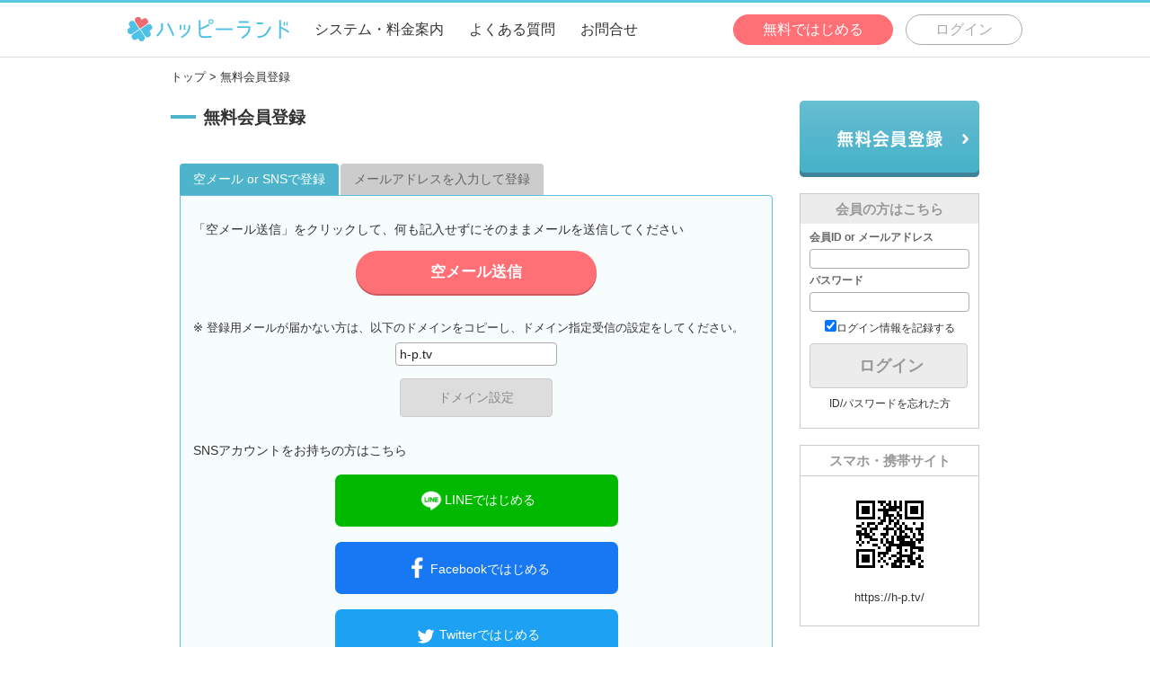

--- FILE ---
content_type: text/html; charset=UTF-8
request_url: https://h-p.tv/happyland/entrance.php
body_size: 16767
content:
<!DOCTYPE html>
<!--[if lt IE 7]><html class='no-js lt-ie9 lt-ie8 lt-ie7'><![endif]-->
<!--[if IE 7]><html class='no-js lt-ie9 lt-ie8'><![endif]-->
<!--[if IE 8]><html class='no-js lt-ie9'><![endif]-->
<!--[if gt IE 8]><!--><html class='no-js'><!--<![endif]-->
<head>
<meta charset='utf-8'>
<meta http-equiv='X-UA-Compatible' content='IE=edge'>
<title>無料会員登録 - 中高年・シニアの出会いマッチングサイト | ハッピーランド</title>
<meta name='description' content=''>
<meta name='viewport' content='width=device-width, initial-scale=1 ,user-scalable=no'>
<link rel='stylesheet' href='css/normalize.css'>
<link rel='stylesheet' href='css/top.css'>
<link rel='stylesheet' href='css/common.css'>
<link rel="stylesheet" href="js/menu/mmenu.css">
<script src='js/jquery-1.10.2.min.js'></script>
<script src='js/menu/mmenu.js'></script>
<script src='js/happyland_base.js'></script>
<!--[if (gte IE 6)&(lte IE 8)]>
  <script type='text/javascript' src='js/selectivizr.js'></script>
<![endif]-->
<!-- Global site tag (gtag.js) - Google Analytics -->
<script async src="https://www.googletagmanager.com/gtag/js?id=UA-33632347-1"></script>
<script>
  window.dataLayer = window.dataLayer || [];
  function gtag(){dataLayer.push(arguments);}
  gtag('js', new Date());

  gtag('config', 'UA-33632347-1');
</script>
<!-- Global site tag (gtag.js) - Google Ads: 974652925 -->
<script async src="https://www.googletagmanager.com/gtag/js?id=AW-974652925"></script>
<script>
  window.dataLayer = window.dataLayer || [];
  function gtag(){dataLayer.push(arguments);}
  gtag('js', new Date());

  gtag('config', 'AW-974652925');
</script>
<script type="text/javascript" src="js/var_ie.js"></script>
</head>
<body>
	<div id='wrapper'>
		<!--header↓-->
		            <div id="header_menu_bar">
    			<div class="inner">
                    <ul id="top_header_left_box">
                        <li class="main_logo"><a href="./"></a></li>
                        <li class="main_menu"><a href="./system.php">システム・料金案内</a></li>
                        <li class="main_menu"><a href="./question.php">よくある質問</a></li>
                        <li class="main_menu"><a href="./contact.php">お問合せ</a></li>
                    </ul>
                    <div class="header_buttons_sp">
                        <a href="login.php" class="hh_spicon_login">ログイン</a>
                        <a href="#slidebox_menu" id="mTap" class="hh_spicon_menu">メニュー</a>
                    </div>
                    <div class="header_buttons_pc">
                        <a href="entrance.php" class="top_button">無料ではじめる</a>
                        <a href="login.php" id="mTap" class="top_login">ログイン</a>
                    </div>
    			</div>
            </div>
		<!--header↑-->

                    <div id="slidebox_menu_base">
                <div id="slidebox_menu">
                    <ul id="sp_main_menu">
                        <li><a href="./"><span class="menu_chip"><span class="txt">トップページ</span></span></a></li>
                        <li><a href="member_search.php"><span class="menu_chip"><span class="txt">お相手検索</span></span></a></li>
                        <li><a href="entrance.php"><span class="menu_chip"><span class="txt">無料会員登録</span></span></a></li>
                        <li><a href="login.php"><span class="menu_chip"><span class="txt">メンバーログイン</span></span></a></li>
                        <li><a href="login_forget.php"><span class="menu_chip"><span class="txt">ID・パスワード忘れた方</span></span></a></li>
                        <li><a href="system.php"><span class="menu_chip"><span class="txt">システム・料金案内</span></span></a></li>
                        <li><a href="question.php"><span class="menu_chip"><span class="txt">よくある質問</span></span></a></li>
                        <li><a href="contact.php"><span class="menu_chip"><span class="txt">お問合せ</span></span></a></li>
                    </ul>
                </div>
            </div>

		<div id='content'>
			<div class='inner cleafix'>
				<p class='pankuzu'><a href='index.php'>トップ</a> > 無料会員登録</p>
				<!--main↓-->
				<section id='main'>
						<div class="messageBox">
		<h2><span class='title_bar'></span>無料会員登録</h2>
	</div>
    
    <div class="n_entries2020 container">
        <ul class="menu">
            <li><a href="#" class="active" data-id="default">空メール or <span class="brb">SNSで登録</span></a></li>
            <!-- <li><a href="#" data-id="mail">電話番号を入力して登録</a></li> -->
            <li><a href="#" data-id="mail">メールアドレスを<span class="brb">入力して登録</span></a></li>
        </ul>
        <section class="content active" id="default">
            <!--h2 class="prentry_title empty_mail_entry"><span class="h2_inner">空メールで登録</span><span class="iia_balloon"></span></h2-->
            <p style="margin: 2em 0 0;">「空メール送信」をクリックして、何も記入せずにそのままメールを送信してください</p>
            <div class="btnbox" style="margin: 1em auto 2em;"><a href="#" id="emptymail" class="email">空メール送信</a></div>
            <input type="hidden" id="hdata01" value="このままメールを送信して、返信メールが届くまでしばらくお待ちください。">
            <p style="margin: 2em 0 0.5em;"><span class="iia_kome">登録用メールが届かない方は、以下のドメインをコピーし、ドメイン指定受信の設定をしてください。</span></p>
            <form>
                <p style="margin: .5em 0 -1em;"><label><input type="text" class="style" value="h-p.tv"></label></p>
            </form>
            <div class="btnbox"><a href="domain.php" target="_blank" class="domain">ドメイン設定</a></div>
            <!--h2 class="prentry_title sns_entry"><span class="h2_inner">SNSアカウントで登録</span><span class="iia_balloon"></span></h2-->
            <p style="margin: 2em 0 0;">SNSアカウントをお持ちの方はこちら</p>
            <a href="https://h-p.tv/_admin/_sso/line" class="btn line"><img src="img/line.png" width="30" height="30">LINEではじめる</a>
            <a href="https://h-p.tv/_admin/_sso/facebook" class="btn facebook"><span style="position:relative;bottom:2.5px;"><img src="img/facebook.png" width="30" height="30">Facebookではじめる</span></a>
            <a href="https://h-p.tv/_admin/_sso/twitter" class="btn twitter"><span style="position:relative;top:1px;"><img src="img/twitter.png" width="30" height="30">Twitterではじめる</span></a>
            <p class="iia_kome" style="margin: 0.5em 0 0;">メールアドレスと連携しているSNSアカウントを選択してください。</p>
            <p class="iia_kome" style="margin: 0.5em 0 0;">ID・メールアドレスの情報のみ取得します。また、当サイトでの登録・活動などはSNSのタイムライン等には反映されませんので、ご安心ください。</p>
        </section>
        <section class="content" id="mail">
            <!--h2 class="prentry_title input_mail_entry"><span class="h2_inner">メールアドレスを入力して登録</span><span class="iia_balloon"></span></h2-->
            <form action="" method="post" name="entry_input_mail" id="entry_input_mail">
                <p class="normal" style="margin:1.5em 0;">お客様のメールアドレスを記入し、「確認メールを送信する」をクリックしてください。</p>
                <p class="nomargin"><label for="input_mail">メールアドレス(非公開)</label><input type="text" class="input_text_style" id="input_mail" name="input_mail" placeholder="sample@h-p.tv"></p>
                <input type="hidden" name="uqid" value="0aff3ac0d0dfcd8bd1d8bf164a8110e61ac67539">
                <div class="btnbox"><button type="button" class="email" id="sendmailadd">確認メールを<span class="">送信する</span></button></div>
            </form>
        </section>
		<div class="messageBox entrance_inq">
			<h2><span class="title_bar"></span>登録ができない！という時は…</h2>
			<div>
				「登録手続ができない！分からない！」という方は下記の電話番号までお問合せください。<br>
				当サイトのスタッフが登録のお手伝いをいたします。
				<p class="iia_phone_num_txt entrance_phone_num_txt">0120-974-604<br>（9:30～21:00）</p>
			</div>
		</div>
    </div>
	<script src='js/main.js'></script>
    <script>
        window.onload = function() {

            var address, subject, body, hiddenData;
            var sendmail = document.getElementById('emptymail');

            sendmail.onclick = function() {

                hiddenData01 = document.getElementById('hdata01').value;
                address = 'reg@h-p.tv';
                subject = '[空メール] 無料会員登録用';
                body = '' + hiddenData01;

                location.href = 'mailto:' + address + '?subject=' + subject + '&body=' + body;
            };

        };

        document.getElementById('sendmailadd').onclick = function() {
            var chkres = MailCheck(document.getElementById('input_mail').value);
            switch(chkres)
            {
                case 'OK':
                    document.entry_input_mail.submit();
                    break;

                case 'NG':
                    alert('メールアドレスを正しく記入してください！');
                    break;

                case 'DBBite':
                    alert('メールアドレスは半角英数文字のみで記入してください！');
                    break;

                case 'BADTLD':
                    alert("メールアドレスの形式が正しくありません。\nメールアドレスを確認後、再度記入してください。");
                    break;

                default:
                    alert('メールアドレスを正しく記入してください！');
                    break;
            }
        };

        function MailCheck( mail ) {
            var mail_regex1 = new RegExp( '(?:[-!#-\'*+/-9=?A-Z^-~]+\.?(?:\.[-!#-\'*+/-9=?A-Z^-~]+)*|"(?:[!#-\[\]-~]|\\[	 -~])*")@[-!#-\'*+/-9=?A-Z^-~]+(?:\.[-!#-\'*+/-9=?A-Z^-~]+)*' );
            var mail_regex2 = new RegExp( '^[^\@]+\@[^\@]+$' );
            if( mail.match( mail_regex1 ) && mail.match( mail_regex2 ) ) {
                // 全角チェック
                if( mail.match( /[^a-zA-Z0-9\!\"\#$\%\&\'\(\)\=\~\|\-\^\\@\[\;\:\]\,\.\/\\<\>\?\_\`\{\+\*\} ]/ ) ) { return 'DBBite'; }
                // 末尾TLDチェック（〜.co,jpなどの末尾ミスチェック用）
                if( !mail.match( /\.[a-z]+$/ ) ) { return 'BADTLD'; }
                return 'OK';
            } else {
                return 'NG';
            }
        }
    </script>
				</section>
				<!--main↑-->
				<section id='r_side'>
					<div class='sidecontent btn'><a href='entry.php' class='btn_entry'>無料会員登録</a></div>
				<div class='sidecontent login-area'>
					<h1>会員の方はこちら</h1>
					<div class='login-area-txt'>
						<form action='displayControler.php' method='post'>
							<input type='hidden' name='action' value='member_login'>
							<table class='login-formtable'>
								<tr><th><label for='ID'>会員ID or メールアドレス</label></th></tr>
								<tr><td><input type='text' name='senddata[inputID]' id='ID' ></td></tr>
								<tr><th><label for='pw'>パスワード</label></th></tr>
								<tr><td><input type='tel' name='senddata[inputPW]' id='pw' class='loginpw' maxlength='4'></td></tr>
								<tr><td class='center'><label><input type='checkbox' name='input-login' checked>ログイン情報を記録する</label></td></tr>
								<tr><td><input type='submit' value=' ログイン' /></td></tr>
								<tr><td class='center'><a href='login_forget.php'>ID/パスワードを忘れた方</a></td></tr>
							</table>
						</form>
<script type='text/javascript'>
    var k = null;
    $('#pw.loginpw').on('keydown',function(e){return leaveOnlyNumber(event);});
    function leaveOnlyNumber(e){
        k = e.keyCode;
        if (k==229){//日本語入力中かどうか判定
            //alert('全角文字の入力は出来ません');
            return false;
        }else{
            var str = String.fromCharCode(e.which);
            if (!(48 <= k && k <= 57 || 37 <= k && k <= 40 || 96 <= k && k <= 105 || k === 8 || k === 46)){
                //alert('無効な値です');
                return false;
            }
            return true;
        }
    }
    $('#pw.loginpw').on('keyup',function(){
        // 半角変換
        var halfVal = $(this).val().replace(/[！-～]/g,
            function (tmpStr) {
                // 文字コードをシフト
                return String.fromCharCode(tmpStr.charCodeAt(0) - 0xFEE0);
            }
        );
        // 数字以外の不要な文字を削除
        $(this).val(halfVal.replace(/[^0-9]/g, ''));
    });
</script>
					</div>
				</div>
		<div class='sidecontent qr'><h1>スマホ・携帯サイト</h1><div class='qr-txt'><p><img src='img/qr.jpg' alt='スマホ・携帯サイト'></p><p><a href='https://h-p.tv/'>https://h-p.tv/</a></p></div></div>
				</section>
			</div>
		</div>
		<!--content↑-->
            <!-- footer -->
    <footer id="content_footer">
        <div class="inner">
            <div class="box_footer">
                <div class="item">
                    <ul>
                        <li><a href="./">トップページ</a></li>
                        <li><a href="./member_search.php">お相手検索</a></li>
                        <li><a href="./entrance.php">無料会員登録</a></li>
                        <li><a href="./login.php">メンバーログイン</a></li>
                        <li><a href="./login_forget.php">ID・パスワード忘れた方</a></li>
                        <li><a href="./system.php">システム・料金案内</a></li>
                        <li><a href="./question.php">よくある質問</a></li>
                        <li><a href="./contact.php">お問合せ</a></li>
                    </ul>
                </div>
                <div class="item">
                    <ul>
    					<li><a href="./system_termsofuse.php">利用規約</a></li>
    					<li><a href="./system_privacypolicy.php">プライバシーポリシー</a></li>
    					<li><a href="./system_tokusho.php">特定商取引に基づく表示</a></li>
    					<li><a href="./system_company.php">会社案内</a></li>
                    </ul>
                </div>
                <div class="item">
                    <ul>
    					<li>
                            <div class="contacts">
                                <a href="tel:0120974604">お電話でのお問合せ　0120-974-604</a>
                                メールでのお問合せ　info@h-p.tv
                            </div>
                        </li>
    					<li>
                            <div class="pvcy_truste">
                                <a href="./system_privacypolicy.php"><img src="img/truste.png"></a>
                            </div>
                        </li>
    					<li>
                            <div class="legal">
                                <span>運営会社 株式会社 鳩山実業</span>
                                <span>総務省 第二種電気通信事業 届出番号 C-20-1516</span>
                                <span>インターネット異性紹介事業 認定番号 <a class="notel" x-ms-format-detection="none">54080001002</a></span>
                                <span>Copyright © Happy Land All rights reserved.</span>
                            </div>
                        </li>
                    </ul>
                </div>
            </div>
        </div>
    </footer>
	</div>

<script type="text/javascript">
  (function () {
    var tagjs = document.createElement("script");
    var s = document.getElementsByTagName("script")[0];
    tagjs.async = true;
    tagjs.src = "//s.yjtag.jp/tag.js#site=PcwMtm7";
    s.parentNode.insertBefore(tagjs, s);
  }());
</script>
<noscript>
  <iframe src="//b.yjtag.jp/iframe?c=PcwMtm7" width="1" height="1" frameborder="0" scrolling="no" marginheight="0" marginwidth="0"></iframe>
</noscript>
</body>
</html>


--- FILE ---
content_type: text/css
request_url: https://h-p.tv/happyland/css/top.css
body_size: 19181
content:
@charset "utf-8";
/* ==========================================================================
   Base styles
   ========================================================================== */

html,
button,
input,
select,
textarea {
    color: #222;
}

html {
    font-size: 1em;
    line-height: 1.4;
}

::-moz-selection {
    background: #b3d4fc;
    text-shadow: none;
}

::selection {
    background: #b3d4fc;
    text-shadow: none;
}

hr {
    display: block;
    height: 1px;
    border: 0;
    border-top: 1px solid #ccc;
    margin: 1em 0;
    padding: 0;
}

audio,
canvas,
img,
video {
    vertical-align: middle;
}


fieldset {
    border: 0;
    margin: 0;
    padding: 0;
}

textarea {
    resize: vertical;
}

.clearfix:before,
.clearfix:after {
    content: " ";
    display: table;
}

.clearfix:after {
    clear: both;
}

.clearfix {
    *zoom: 1;
}
/* ==========================================================================
main style top　コンテンツ
   ========================================================================== */

/*年齢認証*/
#iia_overwrap {
    position: relative;
    overflow: hidden;
}

/*年齢認証*/
#hl_age_cert * {
    box-sizing: border-box;
}
#hl_age_cert {
    display: none;
    position: relative;
    max-width: 900px;
    height: 260px;
    margin: 0 auto;
    padding: 0;
    border-radius: 5px;
    background-color: #4db4cb;
    color: #fff;
}
#hl_age_cert .wrap {
    display: inline-block;
    max-width: 85%;
    margin: 0;
    padding: 10px 30px 30px;
    border-radius: 4px;
    background-color: rgba(255,255,255,1);
    color: #4db4cb;
    text-align: center;
    -webkit-font-smoothing: antialiased;
    position: absolute;
    top: 50%;
    left: 50%;
    transform: translateY(-50%) translateX(-50%);
}
#hl_age_cert .wrap p {
    margin: 10px 0;
    text-align: left;
}
#hl_age_cert .wrap p.hl_age_cert_img {
    text-align: center;
    height: 60px;
    background: url(../img/logo.png) 50% 50% no-repeat;
    background-size: 150px;
}
#hl_age_cert .wrap a {
    display: block;
    margin-top: 10px;
    font-size: 12px;
    color: #777;
    text-decoration: underline;
}
#hl_age_cert_yes {
    display: inline-block;
    margin: 0;
    padding: 10px 30px;
    border: none;
    border-radius: 5px;
    background-color: #f28c91;
    color: #fff;
    transition-property: background-color, color;
    transition-duration: 0.3s;
    transition-timing-function: linear;
}
#hl_age_cert_yes:hover {
    color: #fff;
    opacity: 0.8;
}
/*年齢認証*/


/*topimage*/
#topimage{
    width: 100%;
    position: relative;
    /*background-color: rgba(145, 0, 95, .03);*/
    /*background-color: #F3F4F6;*/
    /*height: 300px;*/
    background: rgb(241,241,241);
    background: -moz-linear-gradient(top, rgba(241,241,241,1) 0%, rgba(245,246,248,1) 50%, rgba(238,239,241,1) 100%);
    background: -webkit-linear-gradient(top, rgba(241,241,241,1) 0%,rgba(245,246,248,1) 50%,rgba(238,239,241,1) 100%);
    background: linear-gradient(to bottom, rgba(241,241,241,1) 0%,rgba(245,246,248,1) 50%,rgba(238,239,241,1) 100%);
    filter: progid:DXImageTransform.Microsoft.gradient( startColorstr='#f1f1f1', endColorstr='#eeeff1',GradientType=0 );
}
#topimage .inner{
    position: relative;
    margin: 0 auto;
    max-width: 900px;
    height: 300px;
    z-index: 1;
    background-image: url(../img/top_image3.jpg);
    background-position: 15% 100%;
    background-repeat: no-repeat;
    background-size: auto 100%;
}
/*topお相手検索*/
#top-search{
    width: 280px;
    height: 250px;
    position: absolute;
    top: 25px;
    right: 25px;
    background-color: #fff;
}
.top-search-ttl{ width: 280px; height: 34px;}
.top-search-ttl img{ width: 100%;}
.top-search-main{
    width: 280px;
    height: 216px;
    padding: 10px;
    -webkit-box-sizing: border-box;
    -moz-box-sizing: border-box;
    box-sizing: border-box;
    position: relative;
    text-align: center;
}
.formtable{ width: 100%; font-size: 0.8em;}
.formtable th{ color: #f28c91; padding:0.8em 0 0.8em 0; width: 50px; text-align: left;}
.formtable td{ padding:0.8em 0 0.8em 0; text-align: left;}
.customSelect {
    background-image: url(../img/select.jpg);
    background-repeat: no-repeat;
    width: 75px;
    padding: 0.4em;
}
.customSelect.customSelectHover {
    /* Styles for when the select box is hovered */
}
.customSelect.customSelectOpen {
    /* Styles for when the select box is open */
}
.customSelect.customSelectFocus {
    /* Styles for when the select box is in focus */
}
.customSelectInner {
    /* You can style the inner box too */
}
/*
input[type=submit]{
    cursor:pointer;
    background:none;
    border:none;
    text-indent: -9999px;
    font-size:18px;
    padding:10px 4px;
    background-image: url(../img/btn_serch_top.jpg);
    width: 180px;
    height: 45px;
}
input[type=submit]:hover{
    color:#fff;
    background-position: 0 -45px;
}
*/
input.send[type=submit]{
	background-image: url(../img/btn_send.png);
}

input[type=submit] {
    cursor:pointer;
    font-size:16px;
    font-weight: bold;
    padding:10px 0;
    width: 180px;
    height: 45px;
    color: #fff;
    border: none;
    background: none;
    -webkit-font-smoothing: antialiased;
}
.iia_search_exe_wrap {
    display: inline-block;
	position: relative;
    box-sizing: border-box;
	text-decoration: none;
	z-index: 0;
    overflow: hidden;
	color: #fff;
    width: 180px;
    height: 45px;
    border-radius: 4px;
    border-bottom: 4px solid rgba(202, 109, 113, 1);
    transition: .3s;
    -webkit-font-smoothing: antialiased;
}
.iia_search_exe_wrap:before {
	content:"";
	width: 100%;
	height: 100%;
	position: absolute;
    top: 0;
	z-index: -1;
	left: 0;
	background: rgba(242, 140, 145, 1);
    transition: .3s;
}
.iia_search_exe_wrap:after {
	content: "";
	width: 100%;
	height: 100%;
	position: absolute;
    top: 0;
	z-index: -2;
	left: 0;
	background: linear-gradient(to bottom, rgba(242, 140, 145, 1), rgba(202, 109, 113, 1));
}
.iia_search_exe_wrap:hover:before {
    opacity: 0;
}

.iia_search_exe_wrap.iia_sys_button {
    border-radius: 3px;
    padding: .7em 1em .5em;
    width: auto;
    height: auto;
    color: #FFF;
    text-indent: 0;
    font-size: 16px;
    font-weight: bold;
    letter-spacing: 0.1em;
    line-height: 1;
}


input[type=submit]:active,
input[type=submit]:focus{
    position:relative;
    top:1px;
    color:#515151;
    background: linear-gradient(top,  rgba(234,234,234,1) 0%,rgba(242,242,242,1) 100%);
    box-shadow:0px -1px 1px #FFF inset,
    0 0 0px 5px #E0E0E0;
}

#header-login_sp{ display: none;}
/*2column toppage*/
#content{
    width: 100%;
    position: relative;
    z-index: 1;
    float: left;
    font-size: 0.8em;
}
#content .inner{
    max-width: 900px;
    position: relative;
    margin: 0 auto;
    overflow: hidden;
}
#main{
    width: 680px;
    float: left;
}
#r_side{
    float: right;
    margin-top: 1.4em;
    display: block;
}
/*お知らせ・ご利用の流れ*/
#news,#flow{
    background-color: #fff;
    margin-bottom: 0.8em;
}
#news h1{
    width: 100px;
    height: 16px;
}

#news h1 img,#flow h1 img{ width: 100%;}

#news ul{
    width: 600px;
    margin: 0 auto;
}
#news ul li { padding: 10px 0; border-bottom:dotted 1px #666; text-decoration:none;}
#news ul li .day{ display: inline-block; margin-right: 15px; width: 11em; color: #4db4cb; font-weight: bold; padding-left: 0.6em;}
#news ul li .txt { display: block; margin-top: -1.4em; padding-left: 12em; line-height: 1.6em; color:#333; text-decoration:none;}
#news a{ color:#333; text-decoration:none;}
#news a:hover{ color:#333; text-decoration:underline;}
#news ul li:last-child { border-bottom: none;}

#flow h1{
    width: 145px;
    height: 16px;
}
.post {
    padding: 1.0em 0;
    text-align: center;
}
.post p {
    margin: 1em auto;
    text-align: left;
    max-width: 600px;
}
.post img{ width: auto;}
.post-img-sp{ display: none;}

/*コラム*/
#lovecolumn{
    -moz-border-radius: 0.8em;
    -webkit-border-radius: 0.8em;
    border-radius: 0.8em;
    background-color: #d299bd;
    margin-bottom: 0.8em;
    padding-bottom: 2.0em;
    display: block;
}
#lovecolumn h1{
    text-align: cener;
    width: 180px;
    height: 37px;
    margin: 0.67em auto;
}
#lovecolumn h1 img{ width: 100%;}
#lovecolumn .inner{
    width: 600px;
    margin: 0 auto;
    position: relative;
    overflow: hidden;
}
.lovecolumn-post-left{
    float: left;
    width: 295px;
    margin-bottom: 0.8em;
    background-color: #f0dce8;
}
.lovecolumn-post-right{
    float: right;
    width: 295px;
    margin-bottom: 0.8em;
    background-color: #f0dce8;
}
.post-bottom{ margin-bottom: 0;}
.lovecolumn-thumb{
    float: left;
    width: 90px;
    height: 90px;
    margin: 0.8em;
}
.lovecolumn-post-left h2,.lovecolumn-post-right h2{
    margin: 0.8em 0 0.8em 0 !important;
    font-weight: bold;
    color: #91005f;
    float: left;
    font-size: 1.2em;
}
.lovecolumn-post-left ul,
.lovecolumn-post-right ul{
    margin: 0;
    padding: 0;
    width: 180px;
    float: left;
}
.lovecolumn-post-left ul li,
.lovecolumn-post-right ul li{
    list-style-type: disc !important;
    list-style-position: inside;
    float: left;
    font-size: 0.8em;
    margin-bottom: 0.4em;
    width: 180px;
    white-space: nowrap;
    overflow: hidden;
    text-overflow: ellipsis;
    -webkit-text-overflow: ellipsis;
    -o-text-overflow: ellipsis;
}
.lovecolumn-post-left ul li a,
.lovecolumn-post-right ul li a
{ color: #333; text-decoration: none;;}
.lovecolumn-post-left ul li a:hover,
.lovecolumn-post-right ul li a:hover
{ text-decoration: underline;}
/*最下部ボタン*/
#btn-bottom-sp{ display: none;}

/* ==========================================================================
main style top 右サイド
   ========================================================================== */
.sidecontent{
    width: 200px;
    margin-bottom: 1.4em;
}
/*無料会員登録*/
.btn{
    display: block;
    text-indent: -9999px;
}
 .btn a{
     display:block;
     text-indent:-9999px;
}

.btn_entry{
    height: 85px;
    background-image: url(../img/btn_entry.png);
}

.btn_entry:hover{
    height:85px;
    background-image: url(../img/btn_entry.png);
    background-position:left -85px;
}
.btn_membertop{
    height: 85px;
    background-image: url(../img/btn_membertop.png);
}

.btn_membertop:hover{
    height:85px;
    background-image: url(../img/btn_membertop.png);
    background-position:left -85px;
}
/*会員の方はこちら*/
.login-area{
    background-color: #fff;
    border: solid 1px #ccc;
    padding: 10px;
    -webkit-box-sizing: border-box;
    -moz-box-sizing: border-box;
    box-sizing: border-box;
    position: relative;
}
.login-area h1{
    margin:0;
    text-align: center;
    font-size: 1.2em;
    color: #999;
    padding: 0.4em 0;
    width: 100%;
    position: absolute;
     top: 0;
     left: 0;
     background-color: #ececec;
}
.login-area-txt{
    width: 100%;
    margin-top: 2.0em;
}

/*QRコード*/
.qr{
    background-color: #fff;
    padding: 10px;
    -webkit-box-sizing: border-box;
    -moz-box-sizing: border-box;
    box-sizing: border-box;
    position: relative;
    border:solid 1px #ccc;
}
.qr h1{
    margin:0;
    text-align: center;
    font-size: 1.2em;
    color: #999;
    padding: 0.4em 0;
    width: 100%;
    position: absolute;
     top: 0;
     left: 0;
     border-bottom:solid 1px #ccc;
}

.qr-txt{
    width: 100%;
    margin-top: 3.0em;
    text-align: center;
}
/*チャット・恋愛占い*/
.btn_chat{
    height: 72px;
    background-image: url(../img/btn_chat_side.png);
}

.btn_chat:hover{
    height:72px;
    background-image: url(../img/btn_chat_side.png);
    background-position:left -72px;
}
.btn_fortune{
    height: 72px;
    background-image: url(../img/btn_fortune_side.png);
}

.btn_fortune:hover{
    height:72px;
    background-image: url(../img/btn_fortune_side.png);
    background-position:left -72px;
}
.iia_sp_appear {
    display: none;
}
.iia_sp_none {
    display: block !important;
}

/* ==========================================================================
media screan
   ========================================================================== */

@media only screen and (max-width: 640px) {
    .iia_sp_appear {
        display: block;
    }
    .iia_sp_none {
        display: none !important;
    }
    /*header-login_sp*/
    #header-login_sp {
        width: 100%;
        height: 60px;
        border-top: 3px solid #4db4cb;
        background-color: #fff;
        box-sizing: border-box;
        padding: 0;
        display: block;
        position: relative;
    }
    #header-login_sp .header-login_sp_logo {
        position: absolute;
        top: 50%;
        left: 3%;
        min-width: 160px;
        width: 42%;
        height: 50%;
        display: block;
        background: url(../img/sp/logo_sp.png) left top no-repeat;
        background-size: auto 160%;
        transform: translate(0, -50%);
    }

    #header-login_sp .header-login_sp_buttons {
        position: absolute;
        top: 50%;
        right: 0;
        display: inline-block;
        transform: translate(0, -50%);
    }
    #header-login_sp .header-login_sp_buttons a {
        display: inline-block;
        margin-right: .8em;
        padding-top: 40px;
        width: 40px;
        height: 12px;
        font-size: 10px;
        text-align: center;
        color: #4db4cb;
        font-weight: bold;
        background-repeat: no-repeat;
        background-size: 84%;
        background-position: 50% 16%;
    }
    #header-login_sp .header-login_sp_buttons a.hh_spicon_login {
        background-image: url(../img/sp/hhicon_door_gre.png);
    }
    #header-login_sp .header-login_sp_buttons a.hh_spicon_menu {
        background-image: url(../img/sp/hhicon_hamburger_gre.png);
    }

    #footer_sp{
        padding-bottom: 100px;
    }

    /*topimage*/
    #topimage{
        height: auto;
        /*padding-top: 260px;*/    /*年齢認証*/
    }
    .index2 #topimage{
        padding-top: 260px;    /*年齢認証*/
    }
    /*
    #topimage .inner{
        width: 100%;
        background-image: url(../img/sp/topimage_sp.jpg);
        background-position: top center;
        background-repeat: no-repeat;
        background-size: 100%;
        height: auto;
        padding-top: 12em;
    }
    */

    #topimage .inner{
        width: 100%;
        padding-top: 200px;
        background-image: url(../img/top_image3.jpg);
        background-position: 50% 0%;
        background-repeat: no-repeat;
        background-size: auto 200px;
    }

    /*年齢認証*/
    #hl_age_cert {
        display: none;
        position: absolute;
        top: 0;
        width: 100%;
        border-radius: 0;
    }
    #hl_age_cert .wrap {
        display: inline-block;
        width: 100%;
    }


    #top-search{
        position: relative;
        margin: 0 auto;
        top: 0;
        right: 0;
        width: 95%;
        height: auto;
    }
    .top-search-ttl,.top-search-main{ width: 100%; height: auto;}
    .top-search-main{ padding: 1.0em;}

    #contet .inner,#main{ width: 100%;}
    #r_side{ display: none;}
    /*お知らせ・ご利用の流れ*/
    #news,#flow{ width: 95%; margin: 0 auto;}
    #news ul{ width: 100%;}
    #news ul li{ margin:0 10px;}
    #news ul li .day{ display:block; margin-right:0; width:auto; padding-bottom:5px;}
    #news ul li .txt{ display:inherit; margin-top:0; padding-left:0; color:#333;}
    .post {
        padding: 1.0em 0;
        text-align: center;
    }
    .post-img-p{ display: none;}
    .post-img-sp{ display: block;}
    /*コラム*/
    #lovecolumn{ display: none;}
    /*最下部ボタン*/
    #btn-bottom-sp{
        display: block;
        width: 100%;
        height: auto;
        position: relative;
    }
    #btn-bottom-sp .inner{
        width: 95%;
        margin: 0 auto;
    }
    .btn-bottom{
        width: 100%;
        margin-bottom: 0.8em;
        text-indent: -9999px;
    }
    .bottom-txt{ padding: 0 0.8em;}

    #iia_flow_top {
        display: block;
        width: 100%;
        margin: 0 auto 20px;
    }

    #iia_flow_top li {
        display: block;
        width: 100%;
        margin: 2px 0;
        font-size: 0;
        overflow: hidden;
        vertical-align: top;
        text-align: center;
        height: 103px;
    }
    #iia_flow_top li .box {
        box-sizing: border-box;
        display: inline-block;
        overflow: hidden;
        vertical-align: top;
        height: 100%;
        padding: 0 0 0 10px;
    }
    #iia_flow_top li * {
        box-sizing: border-box;
    }
    #iia_flow_top li:last-child {
        padding-top: 20px;
        height: auto;
    }

    #iia_flow_top li .box.left {
        display: inline-block;
        width: 148px;
        overflow: hidden;
        background-image: url(../img/flow.jpg);
    }
    #iia_flow_top li:nth-child(2) .box.left {
        background-position: -151px 0;
    }
    #iia_flow_top li:nth-child(3) .box.left {
        background-position: -301px 0;
    }
    #iia_flow_top li:nth-child(4) .box.left {
        background-position: -451px 0;
    }
    #iia_flow_top li .box.right {
        display: inline-block;
        width: 50%;
        overflow: hidden;
        position: relative;
        overflow: hidden;
        text-align: left;
    }
    #iia_flow_top li .box.right .box_inner {
        display: inline-block;
        position: absolute;
        height: auto;
        top: 50%;
        transform: translate(0, -50%);
    }
    #iia_flow_top li .box.right .box_inner h2 {
        color: #4db4cb;
        font-size: 14px;
        line-height: 1;
        margin: 0 0 7px;
    }
    #iia_flow_top li .box.right .box_inner p {
        color: #333;
        font-size: 14px;
        line-height: 1.35;
        margin: 0;
    }



}

@media print,
       (-o-min-device-pixel-ratio: 5/4),
       (-webkit-min-device-pixel-ratio: 1.25),
       (min-resolution: 120dpi) {
    /* Style adjustments for high resolution devices */
}

/* ==========================================================================
   Print styles.
   ========================================================================== */

@media print {
    * {
        background: transparent !important;
        color: #000 !important;
        box-shadow: none !important;
        text-shadow: none !important;
    }

    a,
    a:visited {
        text-decoration: underline;
    }

    a[href]:after {
        content: " (" attr(href) ")";
    }

    abbr[title]:after {
        content: " (" attr(title) ")";
    }

    .ir a:after,
    a[href^="javascript:"]:after,
    a[href^="#"]:after {
        content: "";
    }

    pre,
    blockquote {
        border: 1px solid #999;
        page-break-inside: avoid;
    }

    thead {
        display: table-header-group;
    }

    tr,
    img {
        page-break-inside: avoid;
    }

    img {
        max-width: 100% !important;
    }

    @page {
        margin: 0.5cm;
    }

    p,
    h2,
    h3 {
        orphans: 3;
        widows: 3;
    }

    h2,
    h3 {
        page-break-after: avoid;
    }
}


--- FILE ---
content_type: text/css
request_url: https://h-p.tv/happyland/css/common.css
body_size: 80936
content:
@charset "utf-8";

input, select, button {
	padding: 4px;
	border: 1px solid #AAA;
	border-radius: 4px;
}
.iia_mousikomi_return_ok select {
    width: 100%;
}
textarea {
	resize: vertical;
}
.alertRed {
	color: #FF3333;
}
input.alertRed {
	border: 2px solid #FFAAAA;
}

/* プレースホルダーフォーカス時に消去 */
:focus::placeholder {
    color: transparent !important;
}

.notel {
    pointer-events: none;
    color: inherit;
}

body > #wrapper > .account {
    font-size: .8em;
}

.btn_purple {
	padding: 8px 16px 6px;
	width: auto;
	color: #FFF;
	text-indent: 0;
	font-size: 16px;
	font-weight: bold;
	letter-spacing: 0.1em;
	background: #ff6f76;
    border: none;
    box-shadow: 0 2px 0 0 #ca595f;
}
.btn_purple.sysfee {
	display: inline-block;
    border-radius: 4px;
}
	.btn_purple:hover {
        opacity: 0.8;
        /* padding: 8px 16px 6px;
		background: #ca6d71;
			background: -moz-linear-gradient(#f28c91,#ca6d71);
			background: -webkit-gradient(linear,left top,left bottom,from(#f28c91),to(#ca6d71));
			background: -ms-linear-gradient(#f28c91,#ca6d71); */
	}

.btn_light_pink {
	padding: 6px 16px;
	width: auto;
	color: #FFF;
	text-indent: 0;
	font-size: 16px;
	font-weight: bold;
	letter-spacing: 0.1em;
	background: #BF6D87;
		background: -moz-linear-gradient(#BF6D87,#BF6D87);
		background: -webkit-gradient(linear,left top,left bottom,from(#BF6D87),to(#BF6D87));
		background: -ms-linear-gradient(#BF6D87,#BF6D87);
    border: none;
	border-top: 4px solid #BF6D87;
	border-bottom: 4px solid #A5556F;
}
.btn_light_pink:hover {
	padding: 6px 16px;
	background: #A5556F;
		background: -moz-linear-gradient(#BF6D87,#A5556F);
		background: -webkit-gradient(linear,left top,left bottom,from(#BF6D87),to(#A5556F));
		background: -ms-linear-gradient(#BF6D87,#A5556F);
	border-top: 4px solid #BF6D87;
	border-bottom: 4px solid #A5556F;
}

.cc_low_lh {
    line-height: 1.2;
    letter-spacing: 0 !important;
}

.cc_low_lh:nth-of-type(1) {
    margin-right: 5px;
}

a.btn_purple {
    display: block;
    color: #FFF;
}
a.btn_purple:hover {
    color: #FFF;
    text-decoration: none;
}

.iia_res_ok_pay .btn_purple {
    display: inline-block;
    border-radius: 5px;
}
.iia_res_ok_pay .text {
    font-size: 1.4em;
    margin: 15px 0;
    color: #000;
}


.btn_gray {
	padding: 8px 16px 6px;
	width: auto;
	color: #FFF;
	text-indent: 0;
	font-size: 16px;
	font-weight: bold;
	letter-spacing: 0.1em;
	background: #c5c4c5;
    border: none;
    box-shadow: 0 2px 0 0 #B6B5B6;
}
	.btn_gray:hover {
        opacity: 0.8;
        /* padding: 7px 8px 6px;
		background: #B6B5B6;
			background: -moz-linear-gradient(#C5C4C5,#B6B5B6);
			background: -webkit-gradient(linear,left top,left bottom,from(#C5C4C5),to(#B6B5B6));
			background: -ms-linear-gradient(#C5C4C5,#B6B5B6); */
	}

	a.btn_gray {
		display: block;
		color: #FFF;
	}
		a.btn_gray:hover {
			color: #FFF;
			text-decoration: none;
		}

.btn_purple.iia_button,
.btn_gray.iia_button {
    display: inline-block;
    border-radius: 5px;
    margin-left: 2em;
}

.diary_back_button_box {
    height: 20px;
}
.center_button .diary_back {
    position: absolute;
    left: 50%;
    bottom: 0;
    transform: translate(-50%, -130%);
    overflow: hidden;
}

#iia_mypoints {
    text-align: center;
    line-height: 1;
    padding-bottom: 10px;
}
#iia_mypoints .pointnum {
    display: inline-block;
    margin-right: 5px;
    font-size: 30px;
    font-weight: bold;
    color: #ff6f76;
}

.iia_caption {
    text-align: center;
    font-size: 1em;
    color: #999;
    margin: -0.75em 0 1em;
}

.iia_member_mousikomi_confirm_back_button {
    margin: 30px auto 20px;
    text-align: center;
}
.iia_member_mousikomi_confirm_back_button .btn_purple {
    display: inline-block;
    border-radius: 4px;
	padding: 6px 30px;
}

.iia_member_mousikomi_ok_back_button {
    margin: 0 auto 20px;
    text-align: center;
}
.iia_member_mousikomi_ok_back_button .btn_gray {
    display: inline-block;
    margin-top: -10px;
    border-radius: 4px;
	padding: 6px 12px;
    letter-spacing: -1px;
}

.iia_phone_num_txt {
    font-size: 2.8em;
    color:#4db4cb;
    font-weight: bold;
    text-align: center;
}

.entrance_inq .iia_phone_num_txt {
    font-size: 2.2em;
}
.entrance_inq .iia_phone_num_txt.entrance_phone_num_txt {
    margin-top: .4em;
}

.tel-number a {
    color:#4db4cb;
    text-decoration:none;
}

.n_entries2020 .entrance_inq p {
    margin: 0;
}

.iia_phone_num_txt a[href^="tel:"] {
  color: inherit;
  text-decoration: none;
}

.iia_mailto {
    display: inline-block;
    padding: .5em 2em;
    border-radius: 4px;
    background-color: #4db4cb;
    color: #fff;
}

.photodel_back_space {
    margin: 2em 0 4em;
    text-align: center;
}
.photodel_back_space2 {
    margin: 4em 0 5em;
    text-align: center;
}
.photodel_back_space a {
    color: #4db4cb;
    font-weight: bold;
    text-decoration: underline;
}

.btn_salmon {
    border: none;
    border-radius: 3px;
	padding: 8px 16px 6px;
	width: auto;
	color: #FFF;
	text-indent: 0;
	font-size: 16px;
	font-weight: bold;
    -webkit-font-smoothing: antialiased;
	letter-spacing: 0.1em;
	background: #4db4cb;
    box-shadow: 0 2px 0 0 #4797a9;
}
	.btn_salmon:hover {
        opacity: 0.8;
		/* padding: 6px 16px;
		background: #4797a9;
			background: -moz-linear-gradient(#4db4cb,#4797a9);
			background: -webkit-gradient(linear,left top,left bottom,from(#4db4cb),to(#4797a9));
			background: -ms-linear-gradient(#4db4cb,#4797a9); */
	}

	a.btn_salmon {
        display: inline-block;
		color: #FFF;
	}
		a.btn_salmon:hover {
			color: #FFF;
			text-decoration: none;
		}

.iia_login_button.btn_salmon {
    display: inline-block;
    padding: 0;
}

.login-formtable td .iia_login_button input[type=submit] {
    position: relative;
    cursor: pointer;
    background: none;
    border: none;
    text-indent: 0;
    font-size: 18px;
    border-radius: 4px;
    padding: 0;
    width: 190px;
    height: 46px;
    color: #fff;
    font-weight: bold;
    text-align: center;
    line-height: 1;
}
.login-formtable td .iia_login_button input[type=submit]:hover {
    background-color: transparent;
}


.jikamailadd {
    font-size: 18px;
    font-weight: bold;
    line-height: 1.2;
    color: #4db4cb;
    text-decoration: underline;
}

#dialog_confirm {
    display: none;
    max-width: 460px;
    width: 90%;
    padding: .5em;
    border-radius: 4px;
    font-size: 12px;
    line-height: 1.4;
    background-color: #fcfcfc;
    position: fixed;
    top: 40%;
    left: 50%;
    transform: translate(-50%,-50%);
    z-index: 100;
    box-shadow: 3px 3px 10px rgba(0,0,0,.5);
}
#dialog_confirm.dialog_confirm_open {
    display: inline-block;
}
.dialog_confirm_box {
    display: block;
    padding: 1em;
    border-radius: 3px;
    border: 3px solid #4db4cb;
    text-align: center;
}
.dialog_confirm_box h3 {
    text-align: left;
}
#dialog_confirm .ctext {
    display: inline-block;
    margin: 0 .2em;
    padding: .1em .3em;
    font-weight: bold;
    color: #fff;
    background-color: #4db4cb;
}

#dialog_confirm input {
    background-color: #fff;
    margin: 0 .4em;
    padding: .2em .4em;
    font-size: 14px;
}
#dialog_confirm input#blockuserconfirm {
    border: 1px solid #4db4cb;
    color: #4db4cb;
}
#dialog_confirm input#blockusercancel {
    border: 1px solid #ff6f76;
    color: #ff6f76;
}


.iia_appbefore {
    margin: 5px 10px;
    padding: 10px;
    text-align: center;
    border-radius: 3px;
    background-color: #cacaca;
    color: #fff;
}
.iia_notice {
    margin: 10px;
    color: #ff3333;
    opacity: .999999;
}

ol {
	padding-left: 20px;
	list-style: decimal;
}

.listTable tr { border-bottom: 1px dotted 1px; }
	.listTable tr:last-child { border-bottom: none; }
.listTable th {
	padding: 8px;
	vertical-align: top;
	color: #999;
	font-weight: normal;
	text-align: right;
	white-space: nowrap;
}
.listTable td {
	padding: 8px;
}

.bottom-txt {
	position: absolute;
	font-size: 12px;
	bottom: 0px;
}

.iia_kome {
    display: inline-block;
    position: relative;
    font-size: .95em;
    padding-left: 1.15em;
    line-height: 1.25em;
}
.iia_kome::before {
    content: "※";
    position: absolute;
    left: 0;
    top: 0;
    line-height: 1.25em;
}

.iia_align_center {
    text-align: center;
}
.iia_align_left {
    text-align: left;
}
.iia_align_right {
    text-align: right;
}

/* IEのみ適用 */
@media all and (-ms-high-contrast: none) {
  #slidebox_menu_base {
    display: none;
  }
}


/* price_area / table */
.price_area h3 {
	margin-bottom: 4px;
}
.price_area table.priceTable {
	margin: 0 auto;
	width: 96%;
	table-layout: fixed;
}
	.price_area table.priceTable tr { border-bottom: 1px dotted #AAA; }
	.price_area table.priceTable tr:first-child th:nth-child(1) { border-left: 4px solid rgba(204, 61, 108, .75); background-color: rgba(204, 61, 108, .75); color: #fff; padding: 5px 0; }
	.price_area table.priceTable tr:first-child th:nth-child(n+2) { border-left: 4px solid rgba(55, 81, 168, .75); background-color: rgba(55, 81, 168, .75); color: #fff; padding: 5px 0; }
	.price_area table.priceTable th:nth-child(1) { border-left: 4px solid rgba(204, 61, 108, .75); white-space: nowrap; }
	.price_area table.priceTable th:nth-child(n+2) { border-left: 4px solid rgba(55, 81, 168, .75); white-space: nowrap; }

/* flow */
ul.flow li {
	margin: 0 auto;
	width: 80%;
	text-align: center;
}
ul.flow li.text{
    margin-bottom: 30px;
    padding: 30px 8px;
    border: solid 1px #aaa;
    border-radius: 4px;
    position: relative;
}
ul.flow li.text:not(:last-child):before{
    content: "";
    position: absolute;
    left: 50%;
    bottom: -20px;
    margin-left: -10px;
    border: 10px solid transparent;
    border-top: 10px solid #aaa;
  }
ul.flow p {
	text-align: left;
}

/*-------------------------------*/
#wrapper{
    margin: 0 auto;
    width: 100%;
    max-width: 100%;
    height: auto !important;
    position: relative;
    background-color: #fff;
    overflow: hidden;
    color: #333;
}
a {color: #333; text-decoration: none;}
a:hover{color: #333; text-decoration: underline;}
/*head*/
#header{
    width: 100%;
    height: 105px;
    position: relative;
    border-top: solid 3px #4db4cb;
    background-color: #fff;
}
#header .inner{
    max-width: 900px;
    margin: 0 auto;
    position: relative;
}
#header h1{
    width: 180px;
    height: 105px;
    margin: 0;
    padding: 0;
    font-size: 0;
    line-height: 1;
}

#header h1 a img {
    padding: 35px 0;
}

#header h1 a {
    display: inline-block;
    overflow: hidden;
    width: 100%;
    height: 100%;
    margin: 0;
    padding: 0;
}



/*menu*/
#menu{
    height: 30px;
    position: absolute;
    bottom: 2.0em;
    right: 0;
    font-size: 0.8em;
    font-weight: bold;
    display: block;
}
#menu ul{
    margin: 0;
    padding: 0;
    overflow: hidden;
}
#menu ul li{
    height: 30px;
    float: left;
    text-align: right;
    margin-right: 1.6em;
}
#menu ul li a{
    color:#000;
    display: block;
    text-decoration: none;
}
#menu ul li a:hover{
    color: #4db4cb;
    text-decoration: none;
}
#menu_sp{ display: none;}
/*header-menu-login*/
.header-login{
    position: absolute;
		padding: 0 12px;
    top: -0.6em;
    right: 0;
    height: 35px;
    text-align: center;
    color: #fff;
    line-height: 3em;
    -moz-border-radius: 10px;
    -webkit-border-radius: 10px;
    border-radius: 10px;
    background-color: #4db4cb;
    font-size: 0.8em;
}
.header-login a{ color: #fff; text-decoration: none; display: block;}
.header-login a:hover{ text-decoration: underline; color: #fff;}

/*////// メニューページ ///////////////////////////////*/

#sppage_menulist #slidebox_menu_base #slidebox_menu #sp_main_menu li {
    margin-bottom: 1em;
}
#sppage_menulist #slidebox_menu_base #slidebox_menu #sp_main_menu li a {
    display: block;
    position: relative;
    width: 95%;
    height: 3em;
    margin: 0 auto 0.8em;
    border-radius: 5px;
    background: linear-gradient(white, #e3f3f7);
    border: solid 1px #4797a9;
    border-bottom: solid 3px #4797a9;
    background: url(../img/sp/icon_setting.png) 98% 50% no-repeat;
    background-size: auto 30%;
    font-size: 1.2em;
    font-weight: bold;
    -webkit-font-smoothing: antialiased;
}
#sppage_menulist #slidebox_menu_base #slidebox_menu #sp_main_menu li .menu_chip {
    position: relative;
    left: 6%;
    top: 50%;
    transform: translate(0, -50%);
    display: inline-block;
    margin: 0;
    padding: 0;
}



#progress_wrap {
    position: fixed;
    left: 0;
    top: 0;
    right: 0;
    bottom: 0;
    background-color: rgba(0,0,0,.85);
    color: #fff;
    z-index: 999;
}
.progress_box {
    display: inline-block;
    position: absolute;
    left: 50%;
    top: 40%;
    padding: 55px 10px 0;
    /*background: url(../img/pgs_img02.gif) 50% 0 no-repeat;*/
    transform: translate(-50%, -50%);
    text-align: center;
    line-height: 1.75;
}


.oc_res_box {
    box-sizing: border-box;
    overflow: hidden;
    margin: 1em 0;
    padding: .6em 1em;
    width: 100%;
    font-size: 1.1em;
    border-radius: 5px;
    line-height: 1.35;
    text-align: center;
}
.oc_res_box * {
    box-sizing: border-box;
}
.oc_res_box.success {
    border: 2px solid #4db4cb;
    background-color: rgba(77, 180, 203, .15);
    color: #4db4cb;
}
.oc_res_box.failure {
    border: 2px solid #aa0000;
    background-color: rgba(170, 0, 0, .1);
    color: #aa0000;
}
.oc_res_box p {
    margin: 0;
}


/*最下部ボタン*/
#btn-bottom-sp{ display: none;}
/*footer*/
#footer{
    width: 100%;
    height: 240px;
    position: relative;
    background-color: #f3e8d9;
    color: #333;
    overflow: hidden;
    -webkit-box-sizing: border-box;
    -moz-box-sizing: border-box;
    box-sizing: border-box;
    padding: 10px;
    display: block;
}
#footer .inner{
    max-width: 900px;
    margin: 0 auto;
    position: relative;
}
.footer-left{
    width: 358px;
    height: 130px;
    border-right: dotted 1px #333;
    text-align: center;
    float: left;
    font-size: 0.8em;
}

.footer-mid{
    width: 358px;
    text-align: left;
    float: left;
}
.footer-mid ul{ width: 50%;}
.footer-mid ul li{
    font-size: 0.8em;
    float: left;
    margin: 0.4em 0;
    padding-left: 0.8em;
}
.footer-mid ul li a{ color: #333; text-decoration: none;}
.footer-mid ul li a:hover{ color: #333; text-decoration: underline;}

.footer-right{
    float: right;
    text-align: right;
}
#footer_sp{ display: none;}
/*pagetop*/
#page-top {
    position: fixed;
    bottom: 20px;
    right: 20px;
    font-size: 77%;
    z-index: 1000;
    background-image:url(../img/pagetop.png);
    background-repeat: no-repeat;
    text-decoration: none;
    color: #fff;
    width: 77px;
    padding: 30px 0;
    text-align: center;
    display: block;
    text-indent:-9999px;
    cursor: pointer
}
#page-top a:hover {
    text-decoration: none;
    opacity:0.7;
        filter: alpha(opacity=70);        /* ie lt 8 */
        -ms-filter: "alpha(opacity=70)";  /* ie 8 */
        -moz-opacity:0.7;                 /* FF lt 1.5, Netscape */
        -khtml-opacity: 0.7;
}

/* GG EDIT */
.alert {
	color: #FF3333;
}
.pankuzu {
	margin-bottom: 0;
	padding: 0;
}

#iia_wrap_moushikomikanryo {
    padding-bottom: 20px;
    border-radius: 3px;
	background-color: #fff;
}
#iia_wrap_moushikomikanryo p.no_top_margin {
    margin: 0 0 1em !important;
}
.messageBox {
	padding: 0 8px 8px 8px;
	background-color: #fff;
	margin-bottom: 0.8em;
}
	.messageBox h2 {
		padding-top: 8px;
	}
	.messageBox .title_bar {
		float: left;
		display: block;
		position: relative;
		left: -8px;
		top: 10px;
		width: 28px;
		height: 4px;
		background-color: #4db4cb;
	}

#iia_wrap_moushikomikanryo .messageBox {
	padding: 0 8px ;
	margin-bottom: .3em;
}

#sitemailBox {
	/*overflow-y: scroll;*/
	overflow-y: inherit;
    overflow: hidden;
	margin-bottom: 1.2em;
	padding: 10px 8px 8px 8px;
	height: auto;
	/*background-color: #fff;*/
    background-color: rgba(245, 245, 245, 0.3);
    border: 1px solid #dadada;
    border-radius: 4px;
}
	#sitemailBox p {
        margin: 5px 0;
		padding: 10px 10px 5px;
		width: 70%;
		border-radius: 8px;
	}
		#sitemailBox p.box_right {
            position: relative;
            margin-right: 10px;
			float: right;
			border: none;
            /*background-color: rgba(225, 230, 0, .5);*/
		    background-color: #519dca;
            color: #fff;
            -webkit-font-smoothing: antialiased;
            /*-webkit-font-smoothing: subpixel-antialiased;*/
		}
        #sitemailBox p.box_right::before{
            content: '';
            position: absolute;
            display: block;
            width: 0;
            height: 0;
            right: -10px;
            top: 1em;
            border-left: 10px solid #519dca;
            border-top: 7px solid transparent;
            border-bottom: 7px solid transparent;
        }

		#sitemailBox p.box_left {
            position: relative;
            margin-left: 10px;
			float: left;
			border: none;
			background: #ececec;
		}
        #sitemailBox p.box_left::before{
            content: '';
            position: absolute;
            display: block;
            width: 0;
            height: 0;
            left: -10px;
            top: 1em;
            border-right: 10px solid #ececec;
            border-top: 7px solid transparent;
            border-bottom: 7px solid transparent;
        }


#sitemailBox span.sitemailBox_info {
    display: block;
    margin: 7px 0 0;
}

/*
		#sitemailBox p.box_right {
			float: right;
			border: 1px solid #FFF;
			background: #CCD385;
		}
		#sitemailBox p.box_left {
			float: left;
			border: 1px solid #CCC;
			background: #EEE;
		}
*/
	#sitemailBox span {
		display: block;
		font-size: 0.8em;
		text-align: right;
	}

	#sitemailBox span.latest_mark {
		display: inline-block;
        position: absolute;
		font-size: 0.8em;
		text-align: center;
        padding: 2px 5px;
        border-radius: 10px;
        color: #fff;
		background-color: #ff3333;
        /*-webkit-font-smoothing: subpixel-antialiased;*/
	}
	#sitemailBox p.box_right span.latest_mark {
        transform: translate(-135%,-30%);
	}
	#sitemailBox p.box_left span.latest_mark {
        right: 0;
        transform: translate(125%,-30%);
	}



/* ==========================================================================
main style top 右サイド
   ========================================================================== */
.sidecontent{
    width: 200px;
    margin-bottom: 1.4em;
}
/*無料会員登録*/
.btn{
    display: block;
    text-indent: -9999px;
}
 .btn a{
     display:block;
     text-indent:-9999px;
}

#setting .btn a{
    text-indent:0;
}


.btn_entry{
    height: 85px;
    background-image: url(../img/btn_entry.png);
}

.btn_entry:hover{
    height:85px;
    background-image: url(../img/btn_entry.png);
    background-position:left -85px;
}
.btn_membertop{
    height: 85px;
    background-image: url(../img/btn_membertop.png);
}

.btn_membertop:hover{
    height:85px;
    background-image: url(../img/btn_membertop.png);
    background-position:left -85px;
}
/*会員の方はこちら*/
.login-area{
    background-color: #fff;
		border: solid 1px #ccc;
    padding: 10px;
    -webkit-box-sizing: border-box;
    -moz-box-sizing: border-box;
    box-sizing: border-box;
    position: relative;
}
.login-area h1{
    margin:0;
    text-align: center;
    font-size: 1.2em;
    color: #999;
    padding: 0.4em 0;
    width: 100%;
    position: absolute;
     top: 0;
     left: 0;
     background-color: #ececec;
}
.login-area-txt{
    width: 100%;
    margin-top: 2.0em;
}

.login-formtable{ width: 100%; font-size: 0.9em; box-sizing: border-box;}
.login-formtable * { box-sizing: border-box;}
.login-formtable th{ color: #666; padding:0.5em 0; width: 100%; text-align: left;}
.login-formtable td{ padding:0; width: 100%; text-align: left;}
.login-formtable td.center{ text-align: center; padding: 0.8em;
-webkit-box-sizing: border-box;
    -moz-box-sizing: border-box;
    box-sizing: border-box;
}
.login-formtable input[type=text],
.login-formtable input[type=password],
.login-formtable input[type=tel] {
    width: 100%;
}

.login-formtable td input[type=submit] {
    position: relative;
	cursor: pointer;
	background: none;
	border: none;
    text-indent: 0;
    font-size: 18px;
	border: 1px solid #ccc;
    border-radius: 4px;
    background-color: #ececec;
	padding: 0;
	width: 176px;
	height: 50px;
    color: #999;
    font-weight: bold;
    text-align: center;
    line-height: 1;
}

.login-formtable td input[type=submit]:hover {
    background-color: #ccc;
}

.login-formtable td input.confirm[type=submit]{
	background-image: url(../img/btn_confirm.png);
}
.login-formtable td input.regist[type=submit]{
	background-image: url(../img/btn_regist.png);
}

.login-formtable td.entry_submit input.confirm[type=submit],
.login-formtable td.entry_submit input.regist[type=submit] {
    position: relative;
	cursor: pointer;
	background: none;
	background-image: none;
	border: none;
    text-indent: 0;
    font-size: 18px;
    border-radius: 30px;
    border-bottom: 3px solid #ca595f;
    background: #ff6f76;
    background: -moz-linear-gradient(top,  #ff6f76 0%, #ff6f76 100%);
    background: -webkit-linear-gradient(top,  #ff6f76 0%,#ff6f76 100%);
    background: linear-gradient(to bottom,  #ff6f76 0%,#ff6f76 100%);
    filter: progid:DXImageTransform.Microsoft.gradient( startColorstr='#ff6f76', endColorstr='#ff6f76',GradientType=0 );
	padding: 0;
	width: 176px;
	height: 50px;
    color: #fff;
    font-weight: bold;
    text-align: center;
    line-height: 1;
}
.login-formtable.upper td.entry_submit input.regist[type=submit]{
    width: 80%;
    margin-bottom: 2em;
}
.login-formtable td a{ color: #333; text-decoration: none;}
.login-formtable td a:hover{ color: #333; text-decoration: underline;}

/*QRコード*/
.qr{
    background-color: #fff;
    padding: 10px;
    -webkit-box-sizing: border-box;
    -moz-box-sizing: border-box;
    box-sizing: border-box;
    position: relative;
    border:solid 1px #ccc;
}
.qr h1{
    margin:0;
    text-align: center;
    font-size: 1.2em;
    color: #999;
    padding: 0.4em 0;
    width: 100%;
    position: absolute;
     top: 0;
     left: 0;
     border-bottom:solid 1px #ccc;
}

.qr-txt{
    width: 100%;
    margin-top: 3.0em;
    text-align: center;
}


#slidebox_menu_base {
    position: relative;
    margin: 0;
    padding: 0;
    width: 100%;
}
/*
#slidebox_menu {
    display: block;
    position: relative;
    z-index: 100;
    overflow: hidden;
    margin: 0;
    padding: 0;
    width: 100%;
    height: 0;
    text-align: center;
}
*/
.formtable.payment {
    width: 100%;
    margin: 0 auto;
}

.payment_box {
    position: relative;
}
.payment_box .section {
    vertical-align: middle;
    margin: 5px 0;
    text-align: center;
}

.payment_box fieldset {
    margin: 15px auto;
    width: 80%;
    border-radius: 6px;
    border: 3px solid #66c1e0;
    font-size: 120%;
}
.payment_box fieldset legend {
    padding: 5px 10px;
    border-radius: 4px;
    font-weight: bold;
}

.payment_label {
    display: inline-block;
    padding: 10px;
    font-size: 120%;
}
.payment_label span {
    display: inline-block;
    color: #ff6f76;
    padding-right: 5px;
    opacity: .999999;
}
.payment_label select,
.payment_label input {
    display: inline-block;
}

.price_table {
    padding: 10px 0;
    border-radius: 4px;
    /*background-color: #F2E5F0;*/
    text-align: center;
    /*border: 3px solid #F2E5F0;*/
}
.price_table2 {
    padding: 0;
    margin-bottom: 10px;
    border-radius: 4px;
    text-align: center;
}
.cc_p {
    margin: 0 auto 15px;
    font-size: 1.15em;
    color: #000;
}

.price_table span {
    display: inline-block;
    margin: 5px;
    padding: 5px 5px 2px;
    border-radius: 4px;
    background-color: #F2E5F0;
    text-align: center;
}

.payment_button_area {
    text-align: center;
    margin: 10px 0;
}

.center_left {
    display: inline-block;
    text-align: left;
}
.w90 {
    width: 90%;
    margin-left: auto;
    margin-right: auto;
}
.center_left .prem_part {
    display: inline-block;
    margin: 10px 0 0;
    text-align: left;
    padding: 0;
    border-radius: 0;
    background-color: transparent;
}

#progress {
    margin: 0 auto 10px;
    text-align: center;
}
.progress_img {
    width: 30px;
    height: auto;
}
.transfer_notice {
    padding: 10px;
    border-radius: 4px;
    background-color: #4db4cb;
    color: #fff;
}


strong {
    display: inline-block;
    vertical-align: baseline;
    margin: 0 3px;
    font-weight: bold;
    color: #ff6f76;
    opacity: .999999;
    font-size: 120%;
}
.confirm_wrap,
.n_confirm strong {
    display: block;
    margin: .3em .5em .3em 0;
    padding: .3em .3em .3em .5em;
    font-weight: normal;
    color: #333;
    opacity: .999999;
    font-size: 110%;
    border-radius: 4px;
    background-color: rgba(77, 180, 203, .1);
    min-height: 2em;
}

.n_confirm.textarea strong {
    margin: 0 .5em;
    padding: .5em .8em;
}
.n_confirm.n_sex strong {
    display: inline-block;
    border-radius: 2em;
    margin: .3em .5em;
    padding: .5em 2em;
    line-height: 1;
    color: #fff;
}
.n_confirm.n_sex.gender_1 strong {
    background-color: #4990e2;
}
.n_confirm.n_sex.gender_2 strong {
    background-color: #ff8e8d;
}


.signup_box {
    display: none;
}



/* ==========================================================================
   システムページの幅変更
   ========================================================================== */

#content #content-main:first-child {
    float: none;
    width: 100%;
}
#content #content-main:first-child #main {
    float: left;
    width: 680px;
    margin-top: 0;
    padding-bottom: 2em;
}
#content #content-main:first-child #r_side {
    margin-top: 48px;
}


/* ==========================================================================
   2019.7 新ボタンデザイン
   ========================================================================== */

.hh_form .hhbutton_bold {
    font-size: 16px;
    font-weight: bold;
    letter-spacing: 0.1em;
    padding: .7em 2em .5em;
    width: auto;
    height: auto;
    min-width: 13em;
    text-indent: 0;
    border: none;
    -webkit-font-smoothing: antialiased;
}

.hh_form .hhbutton_ko_yo_mo {
    color: #FFF;
    text-indent: 0;
    background: #ff6f76;
    border-radius: 30px;
    border-bottom: 2px solid #ca595f;
    box-shadow: none;
}
.hh_form .hhbutton_ko_yo_mo:hover {
    opacity: 0.8;
	/* background: #ca6d71;
	background: -moz-linear-gradient(#ca6d71,#f28c91);
	background: -webkit-gradient(linear,left top,left bottom,from(#ca6d71),to(#f28c91));
	background: -ms-linear-gradient(#ca6d71,#f28c91);
    border-bottom: 4px solid #f28c91; */
}

.hh_form .hhbutton_ko_yo_back {
    color: #FFF;
    text-indent: 0;
    background: #c4c4c4;
    border-radius: 4px;
    border-top: 2px solid #c4c4c4;
    border-bottom: 2px solid #999;
    padding: .5em 2em .3em;
}
.hh_form .hhbutton_ko_yo_back:hover {
    opacity: 0.8;
	/* background: #999;
	background: -moz-linear-gradient(#999,#c4c4c4);
	background: -webkit-gradient(linear,left top,left bottom,from(#999),to(#c4c4c4));
	background: -ms-linear-gradient(#999,#c4c4c4);
	border-top: 4px solid #999;
	border-bottom: 4px solid #c4c4c4; */
}

.sp-result-btn-area ul.hh_buttons,
.result-btn-area ul.hh_buttons {
    text-align: left;
    width: 100%;
    margin: 0 auto;
    font-size: 0;
}

.hh_buttons li {
    display: inline-block;
    width: 33.33333%;
    text-align: center;
    font-size: 0;
    vertical-align: top;
}
.result-btn-area ul.hh_buttons li form {
    width: 100%;
    margin: 0;
    padding-bottom: 6px;
}
.hh_buttons li.mk {
    width: 100%;
}

.hh_buttons input[type=submit],
.hh_buttons input[type=button] {
    border-width: 1px;
    border-style: solid;
    border-radius: 4px;
    background-color: transparent;
    text-align: center;
    font-size: 14px;
    font-weight: bold;
    width: 97%;
    height: 54px;
}
.hh_buttons li.posi input[type=submit],
.hh_buttons li.posi input[type=button] {
    border-color: #4db4cb;
    color: #4db4cb;
    opacity: .999999;
}
.hh_buttons li.posi input[type=submit]:hover,
.hh_buttons li.posi input[type=button]:hover {
    box-shadow: 0 2px 3px 0 rgba(0, 0, 0, .3);
}
.hh_buttons li.nega input[type=submit],
.hh_buttons li.nega input[type=button] {
    border-color: #aaa;
    color: #aaa;
    opacity: 1;
}

.hh_buttons li.mk input[type=submit],
.hh_buttons li.mk input[type=button] {
    width: 99%;
}
.hh_buttons li.mk.posi input[type=submit],
.hh_buttons li.mk.posi input[type=button] {
    font-size: 16px;
    font-weight: bold;
    letter-spacing: 0.1em;
    padding: .7em 2em .5em;
    height: auto;
    min-width: 13em;
    text-indent: 0;
    border: none;
    -webkit-font-smoothing: antialiased;
    color: #FFF;
    text-indent: 0;
    background: #ff6f76;
    border-radius: 30px;
    border-bottom: 2px solid #ca595f;
}
.hh_buttons li.mk.posi input[type=submit]:hover,
.hh_buttons li.mk.posi input[type=button]:hover {
    opacity: 0.8;
	/* background: #ca6d71;
	background: -moz-linear-gradient(#ca6d71,#f28c91);
	background: -webkit-gradient(linear,left top,left bottom,from(#ca6d71),to(#f28c91));
	background: -ms-linear-gradient(#ca6d71,#f28c91);
	border-bottom: 4px solid #f28c91; */
}

.hh_buttons li.mk.nega input[type=submit],
.hh_buttons li.mk.nega input[type=button] {
    font-size: 16px;
    font-weight: bold;
    letter-spacing: 0.1em;
    padding: .9em 1em;
    height: auto;
    min-width: 13em;
    text-indent: 0;
    border: none;
    -webkit-font-smoothing: antialiased;
    color: #f28c91;
    text-indent: 0;
    background: #fff;
    border-radius: 30px;
    border: 1px solid #f28c91;
}




.mm-menu {
    --mm-color-background: #4db4cb;
    --mm-color-text: #fff;
}



/* New Entry */

.n_entry_wrap {
    box-sizing: border-box;
    padding: 0 0 4em;
    margin: 0;
    position: relative;
    font-size: 14px;
}
.n_entry_wrap * {
    box-sizing: border-box;
}

.n_entry_wrap.messageBox h2 {
    padding-top: 0;
    margin: 1em 0;
}
.n_entry_wrap.messageBox h3 {
    text-align: center;
    font-size: 1.2em;
    padding-top: 0;
    margin: 1em 0 .2em;
}
.n_entry_wrap.messageBox .entry_alert {
    margin-bottom: .5em;
}
.n_entry_wrap.messageBox .entry_alert h3 {
    text-align: center;
    font-size: 1.2em;
    margin: .5em 0 1em;
    padding: .5em 0;
    border-radius: 4px;
    background-color: #FDD4D9;
}
.n_entry_wrap.messageBox .entry_alert p {
    text-align: center;
    font-size: 1.1em;
    margin: .6em 0;
    line-height: 1;
}


.n_entry_inner {
    padding: 1em;
    border-radius: 2px;
    width: 100%;
    background-color: #f0f0f0;
    overflow: hidden;
}
.confirm_box .n_entry_inner {
    padding: 1em;
    border-radius: 2px;
    border: 1px solid #aaa;
    width: 100%;
    background-color: transparent;
    overflow: hidden;
}
.n_entry_inner.profile_edit {
    padding-bottom: 2em;
}

.progress_sign {
    width: 90%;
    margin: 2em auto;
    position: relative;
    display: flex;
    justify-content: space-between;
    align-items: center;
    border: 1px solid #4db4cb;
    border-radius: 3em;
    z-index: 1;
    overflow: hidden;
}
.progress_sign li {
    width: 100%;
    border-right: 1px solid #4db4cb;
    padding: .65em 0;
    text-align: center;
    color: #4db4cb;
    background-color: #fff;
    z-index: -1;
}
.progress_sign li:last-child {
    border-right: none;
}
.progress_sign li.current {
    color: #fff;
    background-color: #4db4cb;
}


.n_entry_inner dl {
    width: 90%;
    position: relative;
    margin: 1.2em auto 0;
    background-color: #fff;
    border-radius: 2px;
    display: flex;
    justify-content: space-between;
    align-items: center;
    height: 3.5em;
}

.confirm_box .n_entry_inner dl {
    width: 94%;
    position: relative;
    margin: 0 auto 0;
    background-color: #fff;
    border-radius: 2px;
    display: flex;
    justify-content: space-between;
    align-items: center;
    height: 3.5em;
}

.input_box .btn_purple,
.confirm_box .btn_purple {
    min-width: 50%;
}

.n_entry_inner dt {
    display: inline-block;
    width: 30%;
    padding-left: 3%;
    color: #777;
    font-weight: bold;
}

.n_entry_inner dl.n_alert {
    background-color: #FDD4D9;
}
.n_entry_inner dl.n_alert dt {
    color: #EB0017;
}


.n_entry_inner dl.textarea {
    display: block;
    height: auto;
}
.n_entry_inner dl.textarea dt {
    display: block;
    width: 100%;
    padding: 1em 0 .5em 3%;
}
.n_entry_inner dl.textarea dd {
    display: block;
    width: 100%;
    padding-bottom: 1.2em;
}
.n_entry_inner dl.textarea dd textarea {
    display: block;
    width: 95%;
    height: 8em;
    margin: 0 auto;
    border: none;
    border-radius: 4px;
    background-color: #f5f5f5;
    padding: .5em;
}

.n_entry_inner dd {
    display: inline-block;
    width: 70%;
    font-size: 1.1em;
    color: #444;
}
.n_entry_inner input {
    border: none;
    padding: .3em;
    color: #444;
    min-width: 80%;
    max-width: 96%;
    background-color: #f5f5f5;
}
.n_entry_inner select {
    width: 100%;
    padding: .3em 1.2em .3em .3em;
    cursor: pointer;
    text-indent: 0.01px;
    text-overflow: ellipsis;
    outline: none;
    border: none;
    background: transparent;
    background-image: none;
    box-shadow: none;
    -webkit-appearance: none;
    appearance: none;
    color: #444;
}
.n_entry_inner select::-ms-expand {
    display: none;
}

/* 見える部分 */
.n_entry_inner .n_entry_select {
    position: relative;
    display: inline-block;
    border-radius: 4px;
    background: #f5f5f5;
    min-width: 80%;
    max-width: 100%;
    margin-right: 8px;
}
.n_entry_inner .n_entry_select > .small {
    font-size: 90%;
    padding-right: 1em;
}
.n_entry_inner .select_date .n_entry_select select {
    display: inline-block;
    width: auto;
}
.n_entry_inner .n_entry_select_year_br {
    display: none;
}
.n_entry_inner .n_entry_select::before {
    position: absolute;
    top: .85em;
    right: .5em;
    width: 0;
    height: 0;
    padding: 0;
    content: '';
    border-left: 5px solid transparent;
    border-right: 5px solid transparent;
    border-top: 8px solid #4db4cb;
    pointer-events: none;
}
.n_entry_inner .select_date .n_entry_select::before {
    right: 2em;
}
.n_entry_inner .select_date .n_entry_select {
    min-width: auto;
}
.n_entry_inner .select_date .n_entry_select select {
    padding-right: 1.1em;
}

.n_entry_inner textarea::placeholder,
.n_entry_inner input::placeholder {
    color: #c0c0c0;
    font-weight: normal;
}
.n_entry_inner input[name='senddata[hobby]']::placeholder,
.n_entry_inner input[name='senddata[nickname]']::placeholder {
    font-size: 1em;
}

/* Gender Radio Buttons */
.n_entry_inner input.n_entry_gender_radio[type=radio] {
    display: none;
}

.n_entry_inner .n_entry_gender_radio_effect {
    box-sizing: border-box;
    transition-property: all;
    transition-duration: 0.2s;
    transition-timing-function: linear;
    position: relative;
    display: inline-block;
    border-radius: 2em;
    margin: 0 .5em;
    padding: .5em 2em;
    cursor: pointer;
    line-height: 1;
    background-color: #f0f0f0;
    color: #999;
}
.n_entry_inner input.n_entry_gender_radio[type=radio]:checked + .n_entry_gender_radio_effect.male,
.n_entry_inner .n_entry_gender_radio_effect.male:hover {
    color: #fff;
    background-color: #4990e2;
}
.n_entry_inner input.n_entry_gender_radio[type=radio]:checked + .n_entry_gender_radio_effect.female,
.n_entry_inner .n_entry_gender_radio_effect.female:hover {
    color: #fff;
    background-color: #ff8e8d;
}

.n_entry_inner .login-formtable {
    margin-top: 2em;
}


/* ==========================================================================
 n_entries2020
========================================================================== */

.n_entries2020.container {
    box-sizing: border-box;
    font-size: 14px;
    margin: 1em auto 5em;
    width: 100%;
}
.n_entries2020.container * {
    box-sizing: border-box;
    -webkit-font-smoothing: antialiased;
}

.n_entries2020 p {
    margin: .4em 0 .4em 2em;
}
.n_entries2020 p.nomargin {
    margin: 0;
}

.n_entries2020 input::placeholder {
    color: #c5c5c5;
    -webkit-font-smoothing: antialiased;
}

.n_entries2020 .menu {
    list-style-type: none;
    margin: 0 10px;
    padding: 0;
    display: flex;
}

.n_entries2020 .menu li a {
    display: inline-block;
    padding: 8px 15px;
    background: #ccc;
    color: #666;
    text-decoration: none;
    border-radius: 4px 4px 0 0;
    margin-right: 2px;
}

.n_entries2020 .menu li a.active {
    background: #4db4cb;
    color: #fff;
}

.n_entries2020 .menu li a:not(.active):hover {
    opacity: 0.5;
    transition: 0.4s;
}

.n_entries2020 .content.active {
    border: 1px solid #62bddc;
    border-radius: 4px;
    border-top-left-radius: 0;
    background-color: rgba(227, 243, 247, 0.3);
    color: #333;
    min-height: 340px;
    padding: 0 1em 2em;
    margin: 0 10px;
    display: block;
    overflow: hidden;
}

.n_entries2020 .content {
    display: none;
}

.n_entries2020 .btnbox {
    display: block;
    margin: 2em auto;
    width: 100%;
    text-align: center;
}
.n_entries2020.domainbox .btnbox {
    margin: 1em auto;
}

.n_entries2020.container h2.prentry_title {
    position: relative;
    margin: 1.75em 0 2em .5em;
    font-size: 1.2em;
}
.n_entries2020.container h2.prentry_title:nth-of-type(2) {
    margin: 2.5em 0 2em .5em;
}

.n_entries2020.container h2.prentry_title .iia_balloon {
    position: relative;
    display: inline-block;
    margin: 0;
    padding: 0;
    width: 2.6em;
    height: 2.6em;
    background: rgba(77, 180, 203, 1);
    border-radius: 9px;
    transform: rotate(-15deg);
}
.n_entries2020.container h2.prentry_title .iia_balloon::after {
    box-sizing: border-box;
    content: "";
    position: absolute;
    left: 50%;
    top: 50%;
    display: block;
    margin: 0;
    height: 92%;
    width: 92%;
    transform: translate(-50%,-50%);
    border-radius: 8px;
    border: 1px solid rgba(255,255,255,.6);
    background-position: 50% 50%;
    background-repeat: no-repeat;
    background-size: 70% 70%;
}
.n_entries2020.container h2.prentry_title.empty_mail_entry .iia_balloon::after {
    background-image: url(../img/iia_ico_mail1.png);
}
.n_entries2020.container h2.prentry_title.sns_entry .iia_balloon::after {
    background-image: url(../img/iia_ico_social4.png);
}
.n_entries2020.container h2.prentry_title.input_mail_entry .iia_balloon::after {
    background-image: url(../img/iia_ico_mail4.png);
}
.n_entries2020.container h2.prentry_title .iia_balloon::before {
    content: "";
    position: absolute;
    top: 98%;
    left: 50%;
    transform: translate(-50%,0);
    border: 8px solid transparent;
    border-top: 9px solid rgba(77, 180, 203, 1);
}

.n_entries2020.container h2.prentry_title .h2_inner {
    display: inline-block;
    border-radius: 8px;
    color: #fff;
    padding: .5em 2em;
    position: absolute;
    left: 1em;
    bottom: -0.5em;
    text-shadow: -1px -1px 1px rgba(77, 180, 203, 1),
                 1px -1px 1px rgba(77, 180, 203, 1),
                 -1px 1px 1px rgba(77, 180, 203, 1),
                 1px 1px 1px rgba(77, 180, 203, 1); /* 文字の縁取り */
}
.n_entries2020.container h2.prentry_title .h2_inner::before {
    background: repeating-linear-gradient(
                45deg,
                rgba(77, 180, 203, .5),
                rgba(77, 180, 203, .5) 4px,
                rgba(77, 180, 203, .3) 0,
                rgba(77, 180, 203, .3) 6px
            ); /* 斜めボーダー */
    border-radius: 8px;
    content: '';
    position: absolute;
    top: 0;
    bottom: 0;
    left: 0;
    right: 0;
    z-index: -1;
}



.n_entries2020 #default form p {
    margin-top: 0;
    text-align: center;
}

.n_entries2020 a {
    text-decoration: none;
    display: inline-block;
}
.n_entries2020 .email:hover,
.n_entries2020 a.domain:hover,
.n_entries2020 a.btn:hover {
    opacity: .5;
    transition: 0.4s;
}

.n_entries2020 .email {
    background: #ff6f76;
    font-size: 1.2em;
    max-width: 16em;
    width: 90%;
    margin: 0 auto;
    padding: .75em 1em;
    box-shadow: 0 2px 0 #ca595f;
    font-weight: bold;
    border: none;
    border-radius: 4em;
    color: #fff;
}

.n_entries2020 .domain {
  background: #ddd;
  display: inline-block;
  padding: .8em 3em;
  border: solid 1px #ccc;
  border-radius: 4px;
  color: #888;
  text-align: center;
}
.n_entries2020.domainbox .domain {
  color: #666;
  min-width: 60%;
}

.n_entries2020.domainbox .inner {
  padding-right: 1em;
}

.n_entries2020 .btn {
    text-indent: 0;
}

.n_entries2020 a.btn {
    display: block;
    padding: 1em 0;
    margin: 1.2em auto;
    width: 50%;
    vertical-align: middle;
    color: #fff;
    text-align: center;
    border-radius: .5em;
}

.n_entries2020 .buttons {
  margin: 1.5em auto 2em;
}


.n_entries2020 .line {
  background-color: #00B900;
}
.n_entries2020 .line img {
  vertical-align: middle;
}
.n_entries2020 .facebook {
  background-color: #1877f2;
}
.n_entries2020 .facebook img {
  vertical-align: -6px;
}
.n_entries2020 .twitter {
  background-color: #1DA1F2;
}
.n_entries2020 .twitter img {
  vertical-align: middle;
}
.n_entries2020 .submit {
  background: #f28c91;
  box-shadow: 0 4px 0 #ca6d71;
  font-size: 16px;
  font-weight: bold;
  border-radius: 40px;
}

.n_entries2020 #point {
  font-size: 12px;
}

.n_entries2020 #mail p:nth-child(2) {
  background: rgba(207, 229, 252, .5);
  margin: 0 auto;
  padding: 30px 5px;
  font-size: 18px;
  text-align: center;
}
.n_entries2020 #mail p:nth-child(2) label {
  display: block;
  text-align: left;
  width: 80%;
  margin: 0 auto .3em;
}

.n_entries2020 .input_text_style {
  padding: 3px;
  font-size: 1.2em;
  width: 80%;
}

/* entry */


.n_entries2020 .send {
  background: #cfe5fc;
  padding: 2em;
  border-radius: 4px;
}

.n_entries2020 .send p {
  font-size: 1em;
  font-weight: normal;
  margin-left: 0;
}

.n_entries2020 #big {
  font-size: 25px;
  margin: 1em auto;
}

.n_entries2020 dl {
  margin-top: 40px;
}

.n_entries2020 dt {
  font-size: 1em;
  font-weight: bold;
}

.n_entries2020 dd {
  font-size: 1em;
  margin-left: 0;
}

.n_entries2020 .white {
  background: #fff;
  padding: 15px;
}


.n_entries2020 #caution {
  color: #ff3333;
  font-size: 1.2em;
  font-weight: bold;
  margin: .5em auto 1em;
}

.n_entries2020 .container > h1 {
  font-size: 1em;
  margin-top: 0;
  margin-bottom: 0;
  padding: 0;
}

.n_entries2020 h1 {
  font-size: 1em;
  margin-top: 30px;
  margin-bottom: 0;
}

.n_entries2020.container h2 {
  font-size: 1em;
  font-weight: bold;
  margin: 2em 0 .7em;
}
.n_entries2020.container .entrance_inq h2 {
  font-size: 1.35em;
}

.n_entries2020 .white ul {
  margin-top: 0;
  padding-left: 0;
}

.n_entries2020 .white ul li {
    list-style: none;
    padding: 1px;
    font-size: .9em;
    color: #555;
}

.n_entries2020 .white ul.normal li {
    position: relative;
    padding-left: .8em;
    vertical-align: middle;
}
.n_entries2020 .white ul.normal li::before {
    content: '・';
    position: absolute;
    left: 0;
    top: 0;
    color: #000;
    vertical-align: middle;
}


.n_entries2020 .white ul li .linkbtn {
  margin-top: 3px;
  display: inline-block;
  margin: .5em 0 2em;
  padding: .5em 2em;
  border-radius: 4px;
  background: rgba(77, 180, 203, 1);
  color: #fff;
  cursor: pointer;
}


#entry_rewritelink_box {
    text-align: center;
    padding: .7em 0 .4em;
}
#entry_rewritelink {
    text-decoration: underline;
    color: #777;
}
#entry_rewritelink:hover {
    text-decoration: none;
    color: rgba(77, 180, 203, 1);
}

#entry_rewritelink2 {
    border: none;
    background-color: transparent;
    text-decoration: underline;
    color: #777;
}
#entry_rewritelink2:hover {
    text-decoration: none;
    color: rgba(77, 180, 203, 1);
}


/* domain */


.n_entries2020 .domainbtn {
  background: #ddd;
  color: #666;
  border: solid 1px #666;
}

.n_entries2020 .domainbtn a {
  color: #666;
}

.n_entries2020 h2 {
  margin-top: 0;
  font-size: 1em;
}

.n_entries2020 #domaincss {
  border: solid 1px #ccc;
  padding: 1px;
  border-radius: 5px;
}

/* entry2 */

.n_entries2020 #entry2_body ol {
  display: flex;
  justify-content: center;
  padding-left: 0;
}


.n_entries2020 #entry2_body ol li {
  border: solid 1px #4db4cb;
  background: #fff;
  list-style: none;
  width: 120px;
  height: 35px;
  line-height: 35px;
  text-align: center;
  color: #4db4cb;
}

.n_entries2020 #entry2_body ol li:first-child {
  background: #4db4cb;
  color: #fff;
  border-radius: 40px 0 0 40px;
}

.n_entries2020 #entry2_body ol li:last-child {
  /* background: #4db4cb; */
  /* color: #fff; */
  border-radius: 0 40px 40px 0;
}


.n_entries2020 #entry2_body {
  background: #f3f3f3;
}


.n_entries2020 .entry2 {
  background: #f3f3f3;
  width: 375px;
}

.n_entries2020 .entry2 dl {
  display: flex;
  background: #fff;
  margin: 15px auto;
  height: 45px;
  line-height: 45px;
}

.n_entries2020 .entry2 dt {
  padding-left: 10px;
  width: 120px;
  color: #666;
}

.n_entries2020 .entry2 dd ul {
  display: flex;
  padding-left: 0;
  margin: 8px 0;
}

.n_entries2020 .entry2 dd ul li {
  list-style: none;
  color: #fff;
  width: 100px;
  background: #4990e2;
  border-radius: 30px;
  text-align: center;
  height: 30.px;
  line-height: 30px;
}

.n_entries2020 .entry2 dd ul li:nth-child(2) {
  background: #ff8e8d;
  margin-left: 15px;
}

.n_entries2020 .entry2 dd input{
  border: none;
  font-size: 15px;
}

.n_entries2020 option {
  border: none;
}

.n_entries2020 .entry2 .prf {
  display: block;
  background:#fff;
}

.n_entries2020 .entry2 select {
  width: 100%;
  padding-right: 1em;
  cursor: pointer;
  text-indent: 0.01px;
  text-overflow: ellipsis;
  border: none;
  outline: none;
  background: transparent;
  background-image: none;
  box-shadow: none;
  -webkit-appearance: none;
  appearance: none;
}



.n_entries2020 .another_method {
    padding-bottom: 1em;
}

.n_entries2020 .sso_que_link {
    position: relative;
    display: inline-block;
    margin: 0 2px;
    padding: .3em .6em .3em 1.4em;
    color: #fff;
    background-color: #4db4cb;
    border-radius: 4px;
    line-height: 1;
}
.n_entries2020 .sso_que_link:before {
    content: "";
    position: absolute;
    top: 50%;
    left: .7em;
    transform: translate(0,-50%);
    width: 0;
    height: 0;
    border-width: .4em;
    border-style: solid;
    border-color: transparent transparent transparent #fff;
}
.n_entries2020 .sso_que_link:hover {
    opacity: .5;
    transition: 0.4s;
}

.callback_notice {
    font-size: 15px;
    font-weight: normal;
    margin: 0 10px;
    padding: 1.5em 1em;
    border-radius: 4px;
    background-color: #cc0000;
    color: rgba(255,255,255,.75);
    -webkit-font-smoothing: antialiased;
}
.callback_notice h2 {
    font-size: 18px;
    font-weight: bold;
    color: rgba(255,255,255,.75);
    margin: 0;
}
.callback_notice .inner {
    padding: .8em 0 0;
}
.callback_notice .chose_sns {
    display: inline-block;
    margin: 0 .4em;
    font-weight: bold;
    color: rgba(255,255,255,1);
}

.cosection {
    margin-bottom: 1.5em;
}
.re_entry_button {
    position: relative;
    display: inline-block;
    padding: .75em 1.5em .75em 2em;
    line-height: 1;
    font-size: 16px;
    border-radius: 5px;
    transition: 0.4s;
}
.re_entry_button::after,
.re_entry_button::before {
  display: block;
  content: '';
  position: absolute;
}

.re_entry_button::after {
  top: 50%;
  left: .5em;
  transform: translate(0, -50%);
  width: 1em;
  height: 1em;
  background-color: #fff;
  border-radius: 100%;
}
.re_entry_button::before {
  z-index: 2;
  top: 50%;
  left: .9em;
  width: .3em;
  height: .3em;
  -webkit-transform: rotate(-45deg);
  transform: rotate(-45deg) translate(0, -50%);
}
.re_entry_button.login::before {
  border-right: 2px solid #4db4cb;
  border-bottom: 2px solid #4db4cb;
}
.re_entry_button.remind::before {
  border-right: 2px solid #577CB8;
  border-bottom: 2px solid #577CB8;
}
.re_entry_button.entry::before {
  border-right: 2px solid #f28c91;
  border-bottom: 2px solid #f28c91;
}
.re_entry_button:hover {
    opacity: .5;
}
.re_entry_button.login {
    background-color: #4db4cb;
    color: #fff;
}
.re_entry_button.remind {
    background-color: #577CB8;
    color: #fff;
}
.re_entry_button.entry {
    background-color: #f28c91;
    color: #fff;
}

.col_first.n_entries202002.n_entry_wrap {
    padding-bottom: 1.2em;
}
.bc_profile_edit .n_entries202002.n_entry_wrap.messageBox h2 {
    padding-top: 0;
    margin: .5em 0 .7em;
    font-size: 1.5em;
}

h3.n_entries202002 {
    margin: 1em 0 0;
}


/* ==========================================================================
202004 New Toppage & New Headre & New Footer
   ========================================================================== */
:root {
  --main_color: #58c6de;
  --sub_color: #ff6e76;
  --main_button_color: #ff6f76;
  --sub_button_color: #3ab9d4;
  --main_title_color: #5ac1d0;
  --sub_title_color: #dc5c63;
  --hl_title_back: #99ebf7;
  --footer_bg_color: #f3e8d9;
  --footer_text_color: rgba(128, 106, 74, .75);
  --notice_txt_color:  #d2404d;
}

/*////// header_menu_bar //////*/

#header_menu_bar {
    width: 100%;
    border-top: 3px solid var(--main_color);
    background-color: rgba(255,255,255,.9);
    margin: 0;
    padding: 0;
    display: block;
    position: relative;
}
#header_menu_bar .inner {
    max-width: 1020px;
    width: 100%;
    height: 60px;
    margin: 0 auto;
    padding: 0 !important;
    display: block;
    position: relative;
}

#header_menu_bar a:hover,
#header_menu_bar a:focus {
    text-decoration: none;
}
#header_menu_bar .top_button {
    display: block;
    max-width: 400px;
    width: 90%;
    background-color: var(--main_button_color);
    font-size: calc(55vw/9);
    font-weight: 500;
    line-height: 1.4;
    padding: .5em 0;
    border-radius: 2em;
    color: #fff;
}

#header_menu_bar .inner .header-login_sp_logo {
    position: absolute;
    top: 50%;
    left: 3%;
    min-width: 160px;
    width: 50%;
    height: 50%;
    display: block;
    background: url(../img/hp_logobbb1.svg) left top no-repeat;
    background-size: auto 100%;
    transform: translate(0, -50%);
}

#top_header_left_box {
    position: absolute;
    top: 0;
    left: 0;
    height: 100%;
    display: inline-flex;
}
#top_header_left_box li {
    display: inline-block;
    position: relative;
    padding-left: 1.75em;
}

#top_header_left_box li.main_logo {
    width: 180px;
    padding-left: .75em;
}
#top_header_left_box li.main_logo > a {
    display: block;
    width: 100%;
    padding-bottom: 16.8%;
    background-repeat: no-repeat;
    background-position: 0 50%;
    background-size: contain;
    /*background-size: auto 96%;*/
    background-image: url(../img/hp_logobbb1.svg);
}

#top_header_left_box li > a {
    display: inline-block;
    position: relative;
    top: 50%;
    left: 0;
    transform: translate(0, -50%);
    white-space: nowrap;
}

#header_menu_bar .inner .header_buttons_sp {
    display: inline-block;
}


#header_menu_bar .inner .header_buttons_pc,
#header_menu_bar .inner .header_buttons_sp {
    position: absolute;
    top: 50%;
    right: 0;
    display: inline-block;
    transform: translate(0, -48%);
}
#header_menu_bar .inner .header_buttons_pc {
    transform: translate(0, -50%);
}

#top_header_left_box .main_menu,
#header_menu_bar .inner .header_buttons_pc {
    display: none;
}

#header_menu_bar .inner .header_buttons_pc a {
    display: inline-block;
}

#header_menu_bar .inner .header_buttons_pc .top_button {
    width: auto;
    font-size: 16px;
    font-weight: 400;
    line-height: 1;
    margin-right: .4em;
    padding: .5em 1em;
    border-radius: 2em;
    border: 1px solid var(--main_button_color);
    color: #fff;
}
#header_menu_bar .inner .header_buttons_pc .top_login {
    width: auto;
    font-size: 16px;
    font-weight: 400;
    line-height: 1;
    margin-right: .75em;
    padding: .5em 1em;
    border-radius: 2em;
    border: 1px solid #aaa;
    color: #aaa;
    background-color: #fff;
}

#header_menu_bar .inner .header_buttons_sp a {
    box-sizing: content-box;
    display: inline-block;
    margin-right: .8em;
    padding-top: 38px;
    width: 40px;
    height: 10px;
    font-size: 10px;
    text-align: center;
    color: #4db4cb;
    font-weight: bold;
    line-height: 1;
    background-repeat: no-repeat;
    background-size: auto 34px;
    background-position: 50% 16%;
}
#header_menu_bar .inner .header_buttons_sp a.hh_spicon_login {
    background-image: url(../img/hhicon_door_gre.png.png);
}
#header_menu_bar .inner .header_buttons_sp a.hh_spicon_menu {
    background-image: url(../img/hhicon_hamburger_gre.png);
}


/*////// footer //////*/

footer#content_footer {
    display: inline-block;
    width: 100%;
}
#content_footer .inner {
    padding: 0;
    background-color: var(--footer_bg_color);
}
#content_footer a:hover,
#content_footer a:focus {
    text-decoration: none;
}

.box_footer {
    width: 100%;
    margin: 0;
    padding-bottom: 145px;
}

.box_footer ul li {
    /*border-bottom: 1px solid rgba(105, 105, 105, .2);*/
    border-bottom: 1px solid rgba(255, 255, 255, 1);
    color: var(--footer_text_color);
}
.box_footer .item:last-of-type ul li {
    border-bottom: none;
}
.box_footer li > a {
    display: block;
    position: relative;
    margin-right: 6%;
    padding: .5em 0 .5em 5%;
    color: var(--footer_text_color);
    font-weight: 400;
    font-size: 15px;
    text-align: left;
}

.box_footer li > a:after {
    content: '';
    display: block;
    position: absolute;
    right: 0;
    top: 50%;
    width: .5em;
    height: .5em;
    border-top: 2px solid var(--footer_text_color);
    border-right: 2px solid var(--footer_text_color);
    transform: rotate(45deg) translate(0, -50%);
    opacity: .65;
}

.box_footer li .contacts {
    margin: 1.25em auto;
    padding: .65em .4em;
    width: 85%;
    border: 1px solid var(--footer_text_color);
    border-radius: 5px;
    background-color: #fff;
    text-align: center;
    font-size: 14px;
    line-height: 1.5;
    color: #333;
    opacity: .65;
}
.box_footer li .contacts a,
.box_footer li .legal span {
    display: block;
}

.box_footer li .pvcy_truste {
    text-align: center;
}

.box_footer li .legal {
    margin: 1em 0;
    font-size: 12px;
    line-height: 1.4;
    text-align: center;
}

/* 202109 */

.userlist_base_2109 .userlist_row {
    margin: 7px 0;
    font-size: 13px;
}

.userlist_base_2109 .userlist_row .col_box {
    display: flex;
    justify-content: space-between;
    height: 3.5em;/*全体高さ*/
}
.userlist_base_2109 .userlist_row.detected .col_box {
    cursor: pointer;
}
.userlist_base_2109 .userlist_row .colored {
    border: 1px solid #777;
    border-radius: 5px;
}
.userlist_base_2109 .userlist_row .colored:hover {
    background-color: #efefef;
}
.userlist_base_2109 .userlist_row.new .colored {
    border: 1px solid #ff3333;
    background-color: #ffe1e2;
}
.userlist_base_2109 .userlist_row.new .colored:hover {
    background-color: #fbd1d2;
}
.userlist_base_2109 .userlist_row .col_box .col_inner {
    display: flex;
    height: 100%;
}

.userlist_base_2109 .userlist_row .col_box .col_inner > div {
    display: flex;
    justify-content: center;
    align-items: center;
}
.userlist_base_2109 .userlist_row .col_box .col_inner > div.unickname {
    padding-left: 7px;
    justify-content: flex-start;
}
.userlist_base_2109 .userlist_row .col_box .wrap1 {
    width: 80%;
}

.userlist_base_2109 .userlist_row .col_box .wrap1 .unum {
    width: 26%;
}
.userlist_base_2109 .userlist_row .col_box .wrap1 .unickname {
    width: 55%;
}
.userlist_base_2109 .userlist_row .col_box .wrap1 .uarea {
    width: 19%;
}

.userlist_base_2109 .userlist_row .col_box .wrap2 {
    width: 18%;
}
.userlist_base_2109 .userlist_row .col_box .wrap2 form {
    height: 100%;
}
.userlist_base_2109 .userlist_row .col_box .wrap2.deletable .col_inner {
    border: 1px solid #777;
    border-radius: 10px;
    height: calc(100% - 2px);
    width: calc(100% - 2px);
    cursor: pointer;
}
.userlist_base_2109 .userlist_row .col_box .wrap2 .udate {
    width: 100%;
}
.userlist_base_2109 .userlist_column_name {
    display: flex;
    height: 2.8em;
    background-color: #f5f5f5;
}
.userlist_base_2109 .userlist_column_name > div {
    display: flex;
    justify-content: center;
    align-items: center;
    color: #ff6f76;
    font-weight: bold;
}
.userlist_base_2109 .userlist_column_name > div:nth-of-type(1) {
    width: 20.8%;
}
.userlist_base_2109 .userlist_column_name > div:nth-of-type(2) {
    width: 44%;
    justify-content: flex-start;
}
.userlist_base_2109 .userlist_column_name > div:nth-of-type(3) {
    width: 15.2%;
}
.userlist_base_2109 .userlist_column_name > div:nth-of-type(4) {
    width: 18%;
}

/* for Blocklist */
.blocklist .userlist_base_2109 .userlist_row .col_box .wrap1 {
    width: 100%;
}

.blocklist .userlist_base_2109 .userlist_column_name > div:nth-of-type(1) {
    width: 26%;
}
.blocklist .userlist_base_2109 .userlist_column_name > div:nth-of-type(2) {
    width: 55%;
}
.blocklist .userlist_base_2109 .userlist_column_name > div:nth-of-type(3) {
    width: 19%;
}




/* favorites */

.favorite_base {
    position: relative;
    padding-bottom: 2em;
}

.favorite_base .userlist_base_2109 {
    padding-top: 1px;
}

.favorite_tabs {
    padding: 0 8px 8px 8px;
    margin-bottom: 0.5em;
    display: flex;
    justify-content: space-between;
    height: 3.5em;
}

.favorite_tabs .favorite_tab_box {
    position: relative;
    width: 49.5%;
    height: 100%;
    display: flex;
    justify-content: center;
    align-items: center;
    letter-spacing: .2em;
    background-color: #ccc;
    color: #666;
    cursor: pointer;
}

.favorite_tabs .favorite_tab_box.current {
    background-color: #4db4cb;
    color: #fff;
}
.favorite_tabs .favorite_tab_box.current::before {
    content: '';
    display: block;
    position: absolute;
    bottom: 0;
    left: 50%;
    width: 0;
    height: 0;
    border-top: 10px solid #4db4cb;
    border-right: 7px solid transparent;
    border-left: 7px solid transparent;
    transform: translate(-50%, 100%);
}

.favorite_base .messageBox {
    margin-bottom: 0;
    padding-bottom: 0;
    height: 0;
    opacity: 0;
    overflow: hidden;
    transition: all 0.5s;
}
.favorite_base .messageBox .userlist_row {
    margin: 0;
}
.favorite_base .messageBox.current {
    height: auto;
    opacity: 1;
}
.favorite_base .messageBox.current .userlist_row {
    margin: 7px 0;
}






/* ============================
media screan
   ============================ */

@media only screen and (min-width: 768px) {

    /*////// @ footer //////*/

    #content_footer .inner {
        padding: 40px 0 80px !important;
    }

    .box_footer {
        display: flex;
        justify-content: space-between;
        max-width: 840px;
        width: 90%;
        margin: 0 auto;
        padding-bottom: 80px;
    }

    .box_footer .item {
        width: 24%;
    }
    .box_footer .item:last-of-type {
        width: 46%;
    }

    .box_footer ul li {
        border: none;
        text-align: left;
    }

    .box_footer li > a {
        display: inline-block;
        position: relative;
        margin-right: 0;
        padding: .3em 0;
        font-weight: 400;
        font-size: 15px;
    }

    .box_footer li > a:after {
        content: none;
    }

    .box_footer li > a:after {
        content: '';
        position: absolute;
        top: auto;
        right: auto;
        left: 0;
        bottom: 6px;
        width: 0;
        height: 2px;
        border: none;
        background-color: var(--footer_text_color);
        opacity: 0;
        transform: rotate(0);
        transition-property: opacity, width;
        transition-duration: 0.3s;
        transition-timing-function: linear;
    }
    .box_footer li > a:hover:after {
        width: 100%;
        opacity: .3;
    }


}


@media only screen and (min-width: 897px) {

    /*////// @ head //////*/

    #header_menu_bar {
        position: fixed;
        top: 0;
        left: 0;
        border-bottom: 1px solid #ddd;
        z-index: 100;
    }

    #header_menu_bar ~ #content {
        margin-top: 64px;
    }

    #header_menu_bar .inner .header_buttons_sp {
        display: none;
    }

    #top_header_left_box .main_menu,
    #header_menu_bar .inner .header_buttons_pc {
        display: inline-block;
    }
    #top_header_left_box .main_menu {
        height: 100%;
    }

    #header_menu_bar .inner .header_buttons_pc .top_button,
    body.top.n202004 .top_button {
        transition-property: background-color, border-color;
        transition-duration: 0.4s;
        transition-timing-function: linear;
    }
    #header_menu_bar .inner .header_buttons_pc .top_button:hover,
    body.top.n202004 .top_button:hover {
        background-color: rgba(255,104,255,1);
        border-color: rgba(255,104,255,1);
    }

    #header_menu_bar .inner .header_buttons_pc .top_login {
        transition-property: border-color, color;
        transition-duration: 0.4s;
        transition-timing-function: linear;
    }
    #header_menu_bar .inner .header_buttons_pc .top_login:hover {
        border-color: rgba(15,232,255,1);
        color: rgba(15,232,255,1);
    }

    #top_header_left_box .main_logo a {
        transition-property: filter;
        transition-duration: 0.4s;
        transition-timing-function: linear;
    }
    #top_header_left_box .main_logo a:hover {
        filter: saturate(200%) brightness(125%);
    }

    #top_header_left_box .main_menu a:after {
        content: '';
        position: absolute;
        left: 50%;
        bottom: -1px;
        transform: translate(-50%, 0);
        width: 0;
        height: 2px;
        background-color: rgba(255,255,255,1);
        transition-property: background-color, width;
        transition-duration: 0.3s;
        transition-timing-function: linear;
    }
    #top_header_left_box .main_menu a:hover:after {
        width: 100%;
        background-color: rgba(103,193,229,1);
    }
    #top_header_left_box li > a {
        transition-property: color;
        transition-duration: 0.3s;
        transition-timing-function: linear;
    }
    #top_header_left_box li > a:hover {
        color: #999;
    }


    #content_search .box_search form .iia_search_exe_wrap .n_search_button {
        transition-property: background-color;
        transition-duration: 0.4s;
        transition-timing-function: linear;
    }
    #content_search .box_search form .iia_search_exe_wrap .n_search_button:hover {
        background-color: rgba(15,232,255,1);
    }


    /*////// @ footer //////*/

    .box_footer {
        display: flex;
        justify-content: space-between;
        max-width: 840px;
        width: 90%;
        margin: 0 auto;
        padding-bottom: 0;
    }


}


@media only screen and (min-width: 1024px) {

    /*////// @ head //////*/

    #header_menu_bar .inner .header_buttons_pc .top_button {
        margin-right: .6em;
        padding: .5em 2em;
    }
    #header_menu_bar .inner .header_buttons_pc .top_login {
        padding: .5em 2em;
    }

}






/* ==========================================================================
media screan
   ========================================================================== */

@media only screen and (max-width: 896px) {

    #header {
        display: none;
    }

    #content #content-main:first-child #main {
        float: none;
        width: 100%;
        margin-top: 0;
    }
    #content #content-main:first-child #r_side {
        display: none;
    }
    #content #content-main {
        float: none;
        width: 100%;
    }

    #slidebox_menu .mm-navbar {
        background-color: #429baf;
        font-size: 15px;
        font-weight: bold;
    }
    #slidebox_menu .mm-navbar a {
        color: #fff;
    }
    #slidebox_menu .mm-listview>li>a, #mobmenu .mm-listview>li>span {
        color: #fff;
        font-size: 1em;
        padding-top: 1em;
        padding-bottom: 1em;
    }

    /*最下部ボタン*/
    #btn-bottom-sp{
        display: block;
        width: 100%;
        height: auto;
        position: relative;
    }
    #btn-bottom-sp .inner{
        width: 95% !important;
        margin: 0 auto;
    }
    .btn-bottom{
        width: 100%;
        margin-bottom: 0.8em;
        text-indent: -9999px;
    }
    .bottom-txt{ padding: 0 0.8em;}


    .n_entries2020 a.btn {
        width: 80%;
    }

/*
}


@media only screen and (max-width: 1023px) {
*/
    /* SP Signup */

    .signup_box {
        display: inline-block;
        width: 100%;
        position: fixed;
        left: 0;
        bottom: 0;
        z-index: 100;
        background-color: rgba(0,0,0,.75);
        /*
        box-shadow: 0 -1px 0 1px rgba(77, 180, 203, .6);
	    background:
	        repeating-linear-gradient(
                -45deg, rgba(77, 180, 203, .5), rgba(77, 180, 203, .5) 2px, rgba(77, 180, 203, .3) 2px, rgba(77, 180, 203, .3) 4px
            );
        */
    }
    .signup_inner {
        padding: 1em 0 0.7em;
    }
    .signup_button {
        box-sizing: border-box;
        display: block;
        margin: 0 auto;
        padding: 1em 0 .75em;
        padding-left: 1.25em;
        border-radius: 2em;
        width: 80%;
        font-size: 22px;
        font-weight: bold;
        line-height: 1;
        text-align: center;
        -webkit-font-smoothing: antialiased;
        color: #fff;
    	background: #ff6f76 url(../img/sp/hhicon_one_finger_click_w.png) 20% 40% no-repeat;
        background-size: auto 1.5em;
    	border-bottom: 4px solid #ca595f;
    }
    .signup_caption {
        margin: .3em 0 0;
        text-align: center;
        font-size: 15px;
        color: #fff;
        /*
        color: #000;
        text-shadow: 1px 1px 3px #fff, 1px 1px 3px #fff, -1px -1px 3px #fff, -1px -1px 3px #fff;
        */
    }

}


@media only screen and (max-width: 640px) {
    .brb::before {
    	content: "\A" ;
    	white-space: pre ;
    }

    #header{ width: 100%; height: auto;}
    #header .inner{ width: 100%;}
    #header h1{
        box-sizing: border-box;
        width: 188px;
        height: auto;
        /*background-image:url(../img/sp/logo_sp.png);*/
        background-image: none;
        background-repeat: no-repeat;
        background-size: 100%;
        background-position: center;
        padding: 10px;
    }
    #header h1 a {
        position: relative;
        box-sizing: border-box;
        width: 100%;
        height: 60px;
    }
    #header h1 a img {
        position: relative;
        top: -25px;
    }

    #menu{display: none;}
    #menu_sp{
        display: block;
        position: absolute;
        top: 1em;
        right: 1.2em;
        width: 45px;
        height: 52px;
    }
    .header_menu{
        width: 100%;
        height: 100%;
        background-image:url(../img/sp/header_menu.png);
        background-repeat: no-repeat;
        background-size: cover;
        position: absolute;
        top: 0;
        right: 0;
        text-indent: -9999px;
    }
    .header_menu a{
        display: block;
        background-image:url(../img/sp/header_menu.png);
        background-repeat: no-repeat;
    }
    .header-login{display: none;}

    #footer{ display: none;}
    #footer_sp{
        display: block;
        width: 100%;
        position: relative;
        background-color: #f3e8d9;
        color: #333;
        overflow: hidden;
        -webkit-box-sizing: border-box;
        -moz-box-sizing: border-box;
        box-sizing: border-box;
        padding: 10px;
        display: block;
    }
    #footer_sp .inner{
        width: 100%;
        margin: 0 auto;
        position: relative;
        text-align: center;
        font-size: 0.8em;
    }
    #footer_sp ul{ width: 100%; margin: 0 auto;}
    #footer_sp ul li{
        margin: 0.4em 0;
    }
    #footer_sp ul li a{ color: #333; text-decoration: none;}
    #footer_sp ul li a:hover{ color: #333; text-decoration: underline;}
    .footer-img{ width: 80%;}
    .copy{ text-align: center;}
/* GG EDIT */
	.messageBox {
		margin: 0 auto 0.8em auto;
		width: 95%;
	}

    .favorite_tabs {
		margin: 0 auto 3px;
		width: 95%;
    }


    .n_entry_wrap.messageBox {
        margin: 0;
        width: 100%;
    }

    .n_entry_inner dl {
        width: 100%;
    }

    .n_entry_inner .n_entry_select {
        min-width: 96%;
    }

    .progress_sign {
        font-size: 12px;
    }

    .n_entry_inner .select_date .n_entry_select select {
        padding-right: 1.2em;
    }

	#sitemailBox {
		margin: 0 auto 0.8em auto;
		width: 95%;
	}

}

@media only screen and (max-width: 512px) {

    .n_entry_inner .n_entry_select.n_entry_select_year {
        margin-bottom: 5px;
        width: auto;
    }
    .n_entry_inner .n_entry_select_year_br {
        display: block;
    }

    .n_entry_inner dl.select_date{
        height: auto;
    }
    .n_entry_inner dl.select_date dd {
        padding: 8px 0;
    }

}


@media only screen and (max-width: 480px) {

    .signup_button {
        font-size: calc(4.5vw);
    }
    .signup_caption {
        font-size: calc(3vw);
    }

}



/* ----------- clearfix ----------- */
.clearfix:after {
	visibility: hidden;
	display: block;
	font-size: 0;
	content: " ";
	clear: both;
	height: 0;
}
* html .clearfix { zoom: 1; } /* IE6 */
*:first-child+html .clearfix { zoom: 1; } /* IE7 */

/*無料会員登録*/
.btn{
    display: block;
}
 .btn a{
     display:block;
}

.btn_entry{
    height: 85px;
    background-image: url(../img/btn_entry.png);
}

.btn_entry:hover{
    height:85px;
    background-image: url(../img/btn_entry.png);
    background-position:left -85px;
}
.btn_membertop{
    height: 85px;
    background-image: url(../img/btn_membertop.png);
}

.btn_membertop:hover{
    height:85px;
    background-image: url(../img/btn_membertop.png);
    background-position:left -85px;
}
/*会員の方はこちら*/
.login-area{
    background-color: #fff;
		border: solid 1px #ccc;
    padding: 10px;
    -webkit-box-sizing: border-box;
    -moz-box-sizing: border-box;
    box-sizing: border-box;
    position: relative;
}
.login-area h1{
    margin:0;
    text-align: center;
    font-size: 1.2em;
    color: #999;
    padding: 0.4em 0;
    width: 100%;
    position: absolute;
     top: 0;
     left: 0;
     background-color: #ececec;
}
.login-area-txt{
    width: 100%;
    margin-top: 2.0em;
}
/*QRコード*/
.qr{
    background-color: #fff;
    padding: 10px;
    -webkit-box-sizing: border-box;
    -moz-box-sizing: border-box;
    box-sizing: border-box;
    position: relative;
    border:solid 1px #ccc;
}
.qr h1{
    margin:0;
    text-align: center;
    font-size: 1.2em;
    color: #999;
    padding: 0.4em 0;
    width: 100%;
    position: absolute;
     top: 0;
     left: 0;
     border-bottom:solid 1px #ccc;
}

.qr-txt{
    width: 100%;
    margin-top: 3.0em;
    text-align: center;
}
/*チャット・恋愛占い*/
.btn_chat{
    height: 72px;
    background-image: url(../img/btn_chat_side.png);
}

.btn_chat:hover{
    height:72px;
    background-image: url(../img/btn_chat_side.png);
    background-position:left -72px;
}
.btn_fortune{
    height: 72px;
    background-image: url(../img/btn_fortune_side.png);
}

.btn_fortune:hover{
    height:72px;
    background-image: url(../img/btn_fortune_side.png);
    background-position:left -72px;
}

/* 退会 */

.messageBox.nowithdraw h3 {
    font-size: 120%;
    color: #FF3333;
    font-weight: bold;
}
.messageBox.nowithdraw ul {
    list-style-type: disc;
    margin: 0;
}
.messageBox.nowithdraw ul li {
    margin: 5px 0 5px 20px;
    color: rgba(55, 81, 168, .75);
    font-size: 120%;
    font-weight: bold;
}
.messageBox.nowithdraw p {
    color: #333;
    opacity: .999999;
}


/* FAQ */

.messageBox.iia_n_qa {
    margin: .4em .4em 8em;
    padding: 0;
    background-color: transparent;
}

.iia_n_qa h3 {
    text-align: center;
    margin: 2em 0 .5em;
}
.iia_cat_text {
    display: inline-block;
    color: #777;
    font-size: 1.5em;
    font-weight: normal;
}

.iia_n_qa li a {
    display: block;
    margin: 0 0 .5em;
    padding: 0;
    border-left: 3px solid #FC9D5D;
    color: #FC9D5D;
    background-color: #f6f6f6;
    position: relative;
    transition: all .3s linear;
}
.iia_n_qa li a:hover {
    border-left: 3px solid rgba(77, 180, 203, 1);
    background-color: rgba(77, 180, 203, 0.2);
    color: rgba(77, 180, 203, 1);
}

.iia_n_qa li.current a {
    border-left: 3px solid rgba(77, 180, 203, 1);
    color: rgba(77, 180, 203, 1);
    background-color: rgba(77, 180, 203, 0.2);
}

.iia_q_icon {
    position: absolute;
    left: 0;
    top: 0;
    display: inline-block;
    padding: .3em;
    font-size: 2em;
    font-weight: bold;
    line-height: 1;
    vertical-align: middle;
}

.iia_q_text {
    display: inline-block;
    padding: 1em .5em 1em 3em;
    color: #555;
    line-height: 1.3;
}


.iia_qa {
    margin: .4em .4em 3em;
    padding: 0;
}

.iia_qa h2 {
    display: block;
    margin: 0;
    padding: 0;
    border-left: 3px solid rgba(77, 180, 203, 1);
    color: rgba(77, 180, 203, 1);
    background-color: rgba(77, 180, 203, 0.2);
    position: relative;
}
.iia_qa h2 .iia_q_icon {
    padding: .3em;
    font-size: 1.5em;
}
.iia_qa h2 .iia_q_text {
    font-size: 15px;
    padding: .9em .4em .9em 2.75em;
}

.iia_target_ans {
    border-left: 3px solid #ff6f76;
    color: #555;
    background-color: #fff;
    position: relative;
}

.iia_qa .iia_a_icon {
    position: absolute;
    left: 0;
    top: 0;
    display: inline-block;
    padding: .3em;
    font-size: 2.4em;
    font-weight: bold;
    line-height: 1;
    vertical-align: middle;
    color: #ff6f76;
}

.iia_a_text {
    display: inline-block;
    padding: 1em .5em 1em 3em;
    color: #656565;
    font-size: 14px;
    font-weight: normal;
    line-height: 1.75;
}
.iia_a_text a {
    color: #577CB8;
    text-decoration: underline;
}
.iia_a_text a:hover {
    color: rgba(77, 180, 203, 1);
    text-decoration: none;
}

.iia_a_text ul {
    list-style-type: disc;
    padding-left: 20px;
}
.iia_a_text li {
    line-height: 1.4;
    margin: 10px 0;
}

/* other_edit */

.iia_circle {
    display: inline-block;
    position: relative;
    padding: .4em .8em .4em 1.9em;
    border-radius: 1em;
    margin: 1em 0 1em;
    font-size: 17px;
    font-weight: normal;
    color: #000;
    line-height: 1.2;
    background-color: rgba(77, 180, 203, 0.2);
    z-index: 1;
}
.iia_circle::before {
    content: '';
    display: block;
    position: absolute;
    left: .4em;
    top: 50%;
    transform: translate(0, -50%);
    box-sizing: border-box;
    width: 1.2em;
    height: 1.2em;
    border: .15em solid rgba(77, 180, 203, 1);
    border-radius: .6em;
    background-color: rgba(255,255,255,1);
    z-index: 10;
}

.iia_circle.topmargin {
    margin-top: 4em;
}

#other_edit {
    margin: 0 0 4em;
}

#other_edit p {
    margin: 0;
    color: #555;
}
#other_edit .submit_button {
    display: inline-block;
    margin: .4em .5em 0;
    text-align: center;
}
#other_edit .advice {
    margin: 0 0 0 1em;
}

.timing_time {
    display: inline-block;
    margin: 0 .2em;
    font-weight: bold;
    color: #ff6f76;
}

#other_edit p.notice {
    padding: 0 .3em;
    margin: 0;
    color: #555;
}

#other_edit .strong {
    color: #000;
    font-weight: bold;
    font-size: 1.1em;
    padding-right: .15em;
}

#receive_timing {
    margin: .9em 0 1em;
    padding: .5em;
    border: 2px solid rgba(77, 180, 203, .7);
    border-radius: 7px;
    font-size: 1.1em;
    background-color: rgba(77, 180, 203, .05);
}

#receive_timing  input[type=radio] {
    display: none;
}

#receive_timing .check_effection {
    box-sizing: border-box;
    -webkit-transition: color 0.2s linear;
    transition: color 0.2s linear;
    position: relative;
    display: block;
    border-top-right-radius: 6px;
    border-bottom-right-radius: 6px;
    margin: .8em;
    padding: 3px 5px 3px 30px;
    vertical-align: middle;
    cursor: pointer;
    line-height: 1.3;
}
#receive_timing .check_effection:hover {
    color: #4797a9;
}
#receive_timing .check_effection:after {
    box-sizing: border-box;
    -webkit-transition: background-color 0.2s linear;
    transition: background-color 0.2s linear;
    position: absolute;
    top: 50%;
    left: 0;
    display: block;
    margin-top: -11px;
    width: 22px;
    height: 22px;
    border: none;
    border: 2px solid rgba(77, 180, 203, .7);
    background-color: #fff;
    content: '';
}

#receive_timing .check_effection:before {
    -webkit-transition: opacity 0.2s linear;
    transition: opacity 0.2s linear;
    position: absolute;
    top: 50%;
    left: 4px;
    display: block;
    margin-top: -19px;
    width: 10px;
    height: 20px;
    border-right: 5px solid #ff6f76;
    border-bottom: 5px solid #ff6f76;
    content: '';
    opacity: 0;
    -webkit-transform: rotate(35deg);
    -ms-transform: rotate(35deg);
    transform: rotate(35deg);
    z-index: 90;
}
#receive_timing input[type=radio]:checked + .check_effection {
    color: rgba(77, 180, 203, 1);
    opacity: .999999;
}
#receive_timing input[type=radio]:checked + .check_effection:before {
    opacity: 1;
}

.renew_global,
#receive_timing .renew {
    box-sizing: border-box;
    margin: .6em .8em 1.4em;
    padding: .5em 0;
    border-radius: 4px;
    background-color: rgba(77, 180, 203, 1);
    color: #fff;
    text-align: center;
}
.renew_global.alert,
#receive_timing .renew.alert {
    padding: .5em 1em;
    background-color: rgba(255, 0, 0, 1);
    color: #fff;
    text-align: center;
}
.renew_global.alert {
    text-align: left;
}

#receive_timing .receive_timing_inner {
    padding: .75em .3em 1.25em;
    text-align: center;
}

#receive_timing select {
    box-sizing: border-box;
    padding: .2em .4em;
    border-radius: 4px;
    border: 2px solid rgba(77, 180, 203, .7);
    color: #000;
    font-size: 1.1em;
    text-align: center;
}

.change_timing_notice {
}

.realtime_notice_title {
    border-radius: 4px;
    padding: .5em 0;
    color: #fff;
    background-color: rgba(255, 51, 51, 1);
    background-color: rgba(77, 180, 203, 1);
    text-align: center;
    font-size: 1.3em;
    font-weight: bold;
}
.change_detail {
    margin: .5em 1.5em .5em;
    padding: .3em 0;
    border-radius: 4px;
    background-color: rgba(255, 255, 255, .7);
    color: rgba(77, 180, 203, 1);
    font-weight: bold;
}
.realtime_notice_text {
    font-size: 1.3em;
    padding: 1em;
    color: #000;
}

.change_timing_form {
    text-align: center;
    margin: 1em 0;
}

.change_timing_form_submit {
    display: inline-block;
    margin-right: 2em;
    background-color: #f28c91;
    border-top: 4px solid #f28c91;
    border-radius: 5px;
    border-bottom: 4px solid #ca6d71;
}
.change_timing_form_submit.form_button_wrap input[type=submit],
.change_timing_form_submit.form_button_wrap input[type=button] {
    padding: .5em 2em;
    font-size: 1.2em;
    color: #fff;
}
.change_timing_form_submit.form_button_wrap input[type=submit]:hover,
.change_timing_form_submit.form_button_wrap input[type=button]:hover {
    color: #aa0000;
}

.form_button_wrap input[type=submit],
.form_button_wrap input[type=button] {
    width: 100%;
    height: 100%;
    border: none;
    background-color: transparent;
}

.not_change {
    display: inline-block;
    background-color: #aaa;
    border-top: 4px solid #aaa;
    border-radius: 5px;
    border-bottom: 4px solid #999;
    padding: .5em 1.5em;
    font-size: 1.2em;
    color: #fff;
}
.not_change:hover {
    text-decoration: none;
    color: #333;
}

/* 退会 */

.iia_button_area {
    margin: 3.5em 0;
    text-align: center;
}
.iia_button_area2 {
    margin: 0 0 .6em;
    text-align: center;
}
.reconsider {
    padding: 0 0 1.5em;
    text-align: center;
}
.reason_list {
    margin: 2em auto;
    text-align: center;
}


.reason_list {
    font-size: 1.1em;
}
.reason_list > p{
    margin: 2em auto;
}
.reason_list select {
    font-size: 1.2em;
    color: #555;
}

.plan_area {
    margin: 2em 0 0;
    padding: 2em;
    border-radius: 6px;
    border: 4px solid rgba(77, 180, 203, .8);
    background-color: rgba(77, 180, 203, .15);
    font-size: 1.1em;
    color: #000;
    letter-spacing: 1px;
}

.plan_area .action_area {
    padding: 1em 0 0;
    text-align: center;
}
.plan_area .action_area .btn_purple.iia_button {
    margin: 0;
}

.cant_favorite_add {
    width: 100%;
    margin: 10px auto;
    padding: 1em 0;
    font-size: 16px;
    line-height: 1.3;
    color: #fff;
    background-color: #ff0000;
    text-align: center;
}


--- FILE ---
content_type: application/javascript
request_url: https://h-p.tv/happyland/js/var_ie.js
body_size: 2230
content:
'use strict';var linkEle=document.querySelectorAll('link');var changeCSSVFiles=[];for(var li=0;li<linkEle.length;li++){changeCSSVFiles.push(linkEle.item(li).getAttribute('href'));};var ua=window.navigator.userAgent.toLowerCase();if(ua.match(/(msie|MSIE)/)||ua.match(/(T|t)rident/)){for(var si=0;si<changeCSSVFiles.length;si++){changeCSSVariables(changeCSSVFiles[si]);}};function changeCSSVariables(cssfile){if(cssfile.match(/(\/|\.\/)/g)){}else{cssfile='./'+cssfile;};var xhr=new XMLHttpRequest();try{xhr.open("GET",cssfile);}catch(e){console.log('XMLHttpRequest Open Error : '+e);};xhr.addEventListener('load',function(){if(xhr.status===200){var getStyleSheet=xhr.responseText;getStyleSheet=getStyleSheet.replace(/({|;|})/g,'$1 \n');var allMatchCssVariables=getStyleSheet.match(/--[a-zA-Z0-9-].*?;/g);var iniMatchCssVariables=[];if(allMatchCssVariables){for(var i=0;i<allMatchCssVariables.length;i++){if(allMatchCssVariables[i].match(/:/g)){iniMatchCssVariables.push(allMatchCssVariables[i].replace(/\s+/g,""));}}};if(iniMatchCssVariables){for(var j=0;j<iniMatchCssVariables.length;j++){var arrVarName=iniMatchCssVariables[j].split(':');for(var k=0;k<iniMatchCssVariables.length;k++){var regexp=new RegExp('var\\(\\s*'+arrVarName[0]+'\\s*\\)','g');if(iniMatchCssVariables[k].match(regexp)){iniMatchCssVariables[k]=iniMatchCssVariables[k].replace(/var\(\s*(.*?)\s*\)/g,arrVarName[1]);}}};for(var l=0;l<iniMatchCssVariables.length;l++){var arrSearchVar=iniMatchCssVariables[l].split(':');arrSearchVar[1]=arrSearchVar[1].replace(/;/g,'');var regexp2=new RegExp('var\\(\\s*'+arrSearchVar[0]+'\\s*\\)','g');getStyleSheet=getStyleSheet.replace(regexp2,arrSearchVar[1]);var regexp3=new RegExp('var\\(\\s*'+arrSearchVar[0]+'\\s*,\\s*(.*)\\)','g');getStyleSheet=getStyleSheet.replace(regexp3,'$1');}};var endFlg=false;var regexp4=new RegExp('var\\(\\s*.*?\\s*,\\s*(.*)\\s*\\)','g');while(!endFlg){if(getStyleSheet.match(regexp4)){getStyleSheet=getStyleSheet.replace(regexp4,'$1');}else{endFlg=true;}};var style=document.createElement('style');style.type='text/css';style.innerHTML=getStyleSheet;document.getElementsByTagName('head')[0].appendChild(style);}},false);try{xhr.send();}catch(e){console.log('XMLHttpRequest Send Error : '+e);}}

--- FILE ---
content_type: application/javascript
request_url: https://h-p.tv/happyland/js/happyland_base.js
body_size: 3380
content:
document.addEventListener(
    "DOMContentLoaded", () => {
        const menu = new Mmenu(
            "#slidebox_menu",
            {
                extensions: [
                     'position-right',
                     'pagedim-black',
                     'border-full',
                     'fx-menu-slide',
                     'fx-listitems-slide',
                     'shadow-panels'
                ],
                navbar: {
                    title:  'MENU'
                },
                slidingSubmenus: false
            }
        );
    }
);

$(function(){
	/* フォーム */
//	$('.styledForm').customSelect();

    $(document).ready(function($) {
	    /* メニュー */
        $('#slidebox_menu li.has_children').each(function() {
            var tmpText = $(this).children('a').eq(1).children('span');
            $(this).children('a').eq(0).html(tmpText);
            $(this).children('a').eq(1).remove();
        });

    });

    $(window).on('load resize', function(){

	    /* ボタンのテキストサイズ */
        $('.hh_buttons input[type=submit], .hh_buttons input[type=button]').each(function(){
            var txtCount = $(this).val().length;
            var fontSize = $(this).css('font-size').replace('px', '');
            var buttonWidth = $(this).width();
            var buttonHeight = $(this).outerHeight();
            //alert(buttonHeight);
            var newFontSize = buttonWidth/(txtCount + 1) <= 14 ? buttonWidth/(txtCount + 1) : 14;
            //if((txtCount + 1) * fontSize > buttonWidth){
                $(this).css({
                    'font-size' : newFontSize + 'px',
                    'height' : buttonHeight + 'px'
                });
                $('.hh_buttons .mk input[type=submit], .hh_buttons .mk input[type=button]').css({
                    'font-size' : '16px',
                    'height' : '52px'
                });
            //}
        });

    });

    //２度押し禁止

    $('input[type=submit].notwice').on('click', function(){
        var thisName = $(this).attr('name');
        var thisValue = $(this).attr('value');
		$(this).prop('disabled',true);
        $(this).closest('form').append(
            $("<input>",{
                type: "hidden",
                name: thisName,
                value: thisValue
            })
        );
        //alert($('input[name="'+thisName+'"]').val());
		$(this).closest('form').submit();
    });

/* topBtn(スクロールトップ) */
/*
	var topBtn = $('#page-top');
	$(window).scroll(function(){
		if($(this).scrollTop() > 100){
		  topBtn.fadeIn();
		}else{
		  topBtn.fadeOut();
		}
	});
	topBtn.hide();
	topBtn.click(function(){
		$('body,html').animate({scrollTop: 0}, 500);
		return false;
	});
*/

/*
	// animsition
	$("#wrapper").addClass("animsition");
	$("a").addClass("animsition-link");
	$("a").each(function(){
		var href_chk = $(this).attr("href");
		if(href_chk.indexOf("mailto") == 0){
			$(this).removeClass("animsition-link");
		}
	});
	$(".animsition").animsition({
		inClass:'fade-in-down-sm',
		outClass:'fade-out-up-sm',
		inDuration:800,
		outDuration:300
	});
    //トップ スライダー
	if($('#topimage .inner').length){
		$('#topimage .inner').bgSwitcher({
			images: ['./img/topimage_1.jpg', './img/topimage_2.jpg', './img/topimage_3.jpg'],
			interval: 5000,
			effect: "drop"
		});
	}
*/
});


--- FILE ---
content_type: image/svg+xml
request_url: https://h-p.tv/happyland/img/hp_logobbb1.svg
body_size: 2108
content:
<svg xmlns="http://www.w3.org/2000/svg" viewBox="0 0 348.27 52.04"><defs><style>.cls-1{fill:#ec6c72;}.cls-2{fill:#4fc1e7;}</style></defs><g id="レイヤー_2" data-name="レイヤー 2"><g id="レイヤー_1-2" data-name="レイヤー 1"><path class="cls-1" d="M26.6,25.25,16.9,10.78A6.92,6.92,0,1,1,28.4,3.07l2,3,3-2a6.92,6.92,0,1,1,7.71,11.5Z"/><path class="cls-2" d="M25.25,25.79,10.78,35.48A6.92,6.92,0,1,1,3.07,24l3-2-2-3a6.92,6.92,0,1,1,11.5-7.71Z"/><path class="cls-2" d="M27.63,26.25,42.1,16.56a6.92,6.92,0,1,1,7.71,11.5l-3,2,2,3a6.93,6.93,0,0,1-11.51,7.71Z"/><path class="cls-2" d="M26.29,26.79,36,41.26A6.92,6.92,0,1,1,24.49,49l-2-3-3,2a6.93,6.93,0,0,1-7.72-11.51Z"/><path class="cls-2" d="M65,42.1l-3-2.55C70.49,29.61,72.26,28,72.26,22.06V13.68h4v8.38C76.27,29.8,73.48,32.15,65,42.1ZM85,15.25l3.43-1.91c1.67,2.69,6.23,11,12.15,26L97,40.87C91,25.64,86.12,17,85,15.25Z"/><path class="cls-2" d="M112,16.62h3.67v11H112Zm19.35,1.91V16.87h3.72v1.66c0,11.81-3.52,17.15-18,26.95l-2.15-2.94C128.65,33.28,131.35,28.82,131.35,18.53Zm-10.63-1.91h3.72v11h-3.72Z"/><path class="cls-2" d="M168.83,45a56.29,56.29,0,0,1-8.28-.54c-3.18-.44-7.1-2.5-7.1-9.46v-28h3.92V23.33a91.88,91.88,0,0,0,17.2-8.52l2.1,3.09a95.55,95.55,0,0,1-19.3,9.3V35c0,4.61,1.86,5.49,3.77,5.74a51.63,51.63,0,0,0,7.5.49,78.72,78.72,0,0,0,12.2-1V44A67.77,67.77,0,0,1,168.83,45ZM179.52,15.1a5.24,5.24,0,0,1-5.3-5.14,5.27,5.27,0,1,1,10.54,0A5.22,5.22,0,0,1,179.52,15.1Zm0-8.23a3.06,3.06,0,0,0-3,3.09,3,3,0,0,0,3,3,3.09,3.09,0,0,0,3.08-3A3.21,3.21,0,0,0,179.52,6.87Z"/><path class="cls-2" d="M190,24.41h36.16v3.73H190Z"/><path class="cls-2" d="M247.48,47l-2.35-3c12.44-9.21,15.14-12.3,15.24-20.63H236.26V19.81h28v3.43C264.24,33.62,260.17,37.54,247.48,47ZM260.76,8.83v3.68H239.45V8.83Z"/><path class="cls-2" d="M291.68,11.92v3.72H278.06V11.92Zm-12.3,32.87V41.17c15.19,0,18.08-5.39,26.7-21.27l3.48,1.91C301.14,37.44,297.36,44.79,279.38,44.79Z"/><path class="cls-2" d="M348.27,30.93l-2.15,3.18a134.69,134.69,0,0,0-15.83-9.75v22h-3.77V6.23h3.77V20.64A150.76,150.76,0,0,1,348.27,30.93ZM339,18.29h-2.79V10.74H339Zm6,.05h-2.79V10.79H345Z"/></g></g></svg>

--- FILE ---
content_type: application/javascript
request_url: https://h-p.tv/happyland/js/main.js
body_size: 1178
content:
'use strict';
/*
{
  const menuItems = document.querySelectorAll('.n_entries2020 .menu li a');
  const contents = document.querySelectorAll('.n_entries2020 .content');

  menuItems.forEach(clickedItem => {
    clickedItem.addEventListener('click', e=> {
      e.preventDefault();
      menuItems.forEach(item => {
        item.classList.remove('active');
      })
      clickedItem.classList.add('active');

      contents.forEach(content => {
        content.classList.remove('active');
      });
      document.getElementById(clickedItem.dataset.id).classList.add('active');
    });
  });
}
*/
$(document).on('click', '.n_entries2020 > .menu > li > a', function(){

    var idtxt = $(this).data('id');

    if(idtxt=='default'){
        $('#default').addClass('active');
        $('a[data-id="default"]').addClass('active');
        $('#mail').removeClass('active');
        $('a[data-id="mail"]').removeClass('active');
    }else{
        $('#default').removeClass('active');
        $('a[data-id="default"]').removeClass('active');
        $('#mail').addClass('active');
        $('a[data-id="mail"]').addClass('active');
    }

});

